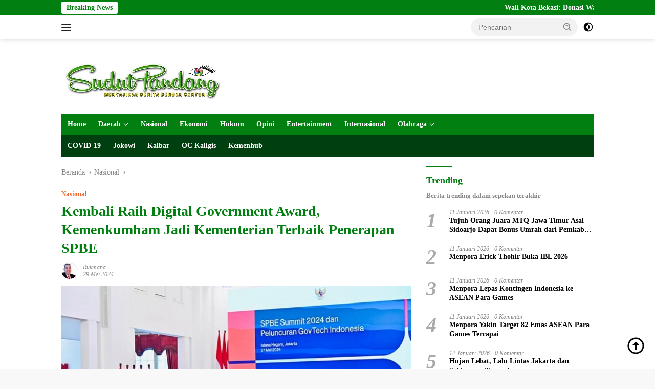

--- FILE ---
content_type: text/html; charset=UTF-8
request_url: https://sudutpandang.id/kembali-raih-digital-government-award-kemenkumham-jadi-kementerian-terbaik-penerapan-spbe/
body_size: 37372
content:
<!doctype html><html lang="id" itemscope itemtype="https://schema.org/BlogPosting"><head><script data-no-optimize="1">var litespeed_docref=sessionStorage.getItem("litespeed_docref");litespeed_docref&&(Object.defineProperty(document,"referrer",{get:function(){return litespeed_docref}}),sessionStorage.removeItem("litespeed_docref"));</script> <meta charset="UTF-8"><meta name="viewport" content="width=device-width, initial-scale=1"><meta name="google-adsense-account" content="ca-pub-2287521040070355"><link rel="profile" href="https://gmpg.org/xfn/11"><meta name='robots' content='index, follow, max-image-preview:large, max-snippet:-1, max-video-preview:-1' /><title>Kembali Raih Digital Government Award, Kemenkumham Jadi Kementerian Terbaik Penerapan SPBE</title><meta name="description" content="Kemenkumham kembali meraih penghargaan Digital Government Award SPBE Summit Tahun 2024. Terbaik penerapan SPBE kategori kementerian." /><link rel="canonical" href="https://sudutpandang.id/kembali-raih-digital-government-award-kemenkumham-jadi-kementerian-terbaik-penerapan-spbe/" /><meta property="og:locale" content="id_ID" /><meta property="og:type" content="article" /><meta property="og:title" content="Kembali Raih Digital Government Award, Kemenkumham Jadi Kementerian Terbaik Penerapan SPBE" /><meta property="og:description" content="JAKARTA, SUDUTPANDANG.ID - Kemenkumham kembali meraih penghargaan Digital Government Award Sistem Pemerintahan Berbasis Elektronik (SPBE) Summit tahun" /><meta property="og:url" content="https://sudutpandang.id/kembali-raih-digital-government-award-kemenkumham-jadi-kementerian-terbaik-penerapan-spbe/" /><meta property="og:site_name" content="Sudutpandangid" /><meta property="article:publisher" content="https://www.facebook.com/beritasudutpandang" /><meta property="article:published_time" content="2024-05-29T05:36:19+00:00" /><meta property="article:modified_time" content="2024-05-29T05:37:17+00:00" /><meta property="og:image" content="https://sudutpandang.id/wp-content/uploads/2024/05/Kemenkumham-Jadi-Kementerian-Terbaik-Penerapan-SPBE-Sudutpandang.id_.jpg" /><meta property="og:image:width" content="600" /><meta property="og:image:height" content="381" /><meta property="og:image:type" content="image/jpeg" /><meta name="author" content="rukmana" /><meta name="twitter:card" content="summary_large_image" /><meta name="twitter:creator" content="@suduttpandang" /><meta name="twitter:site" content="@suduttpandang" /><meta name="twitter:label1" content="Ditulis oleh" /><meta name="twitter:data1" content="rukmana" /><meta name="twitter:label2" content="Estimasi waktu membaca" /><meta name="twitter:data2" content="2 menit" /> <script type="application/ld+json" class="yoast-schema-graph">{"@context":"https://schema.org","@graph":[{"@type":"NewsArticle","@id":"https://sudutpandang.id/kembali-raih-digital-government-award-kemenkumham-jadi-kementerian-terbaik-penerapan-spbe/#article","isPartOf":{"@id":"https://sudutpandang.id/kembali-raih-digital-government-award-kemenkumham-jadi-kementerian-terbaik-penerapan-spbe/"},"author":{"name":"rukmana","@id":"https://sudutpandang.id/#/schema/person/af78b887ae49499802fc093849c5e32d"},"headline":"Kembali Raih Digital Government Award, Kemenkumham Jadi Kementerian Terbaik Penerapan SPBE","datePublished":"2024-05-29T05:36:19+00:00","dateModified":"2024-05-29T05:37:17+00:00","mainEntityOfPage":{"@id":"https://sudutpandang.id/kembali-raih-digital-government-award-kemenkumham-jadi-kementerian-terbaik-penerapan-spbe/"},"wordCount":404,"publisher":{"@id":"https://sudutpandang.id/#organization"},"image":{"@id":"https://sudutpandang.id/kembali-raih-digital-government-award-kemenkumham-jadi-kementerian-terbaik-penerapan-spbe/#primaryimage"},"thumbnailUrl":"https://sudutpandang.id/wp-content/uploads/2024/05/Kemenkumham-Jadi-Kementerian-Terbaik-Penerapan-SPBE-Sudutpandang.id_.jpg","keywords":["Digital Government Award","Kemenkumham","Kementerian Terbaik","Penghargaan","SPBE"],"articleSection":["Nasional"],"inLanguage":"id","copyrightYear":"2024","copyrightHolder":{"@id":"https://sudutpandang.id/#organization"}},{"@type":"WebPage","@id":"https://sudutpandang.id/kembali-raih-digital-government-award-kemenkumham-jadi-kementerian-terbaik-penerapan-spbe/","url":"https://sudutpandang.id/kembali-raih-digital-government-award-kemenkumham-jadi-kementerian-terbaik-penerapan-spbe/","name":"Kembali Raih Digital Government Award, Kemenkumham Jadi Kementerian Terbaik Penerapan SPBE","isPartOf":{"@id":"https://sudutpandang.id/#website"},"primaryImageOfPage":{"@id":"https://sudutpandang.id/kembali-raih-digital-government-award-kemenkumham-jadi-kementerian-terbaik-penerapan-spbe/#primaryimage"},"image":{"@id":"https://sudutpandang.id/kembali-raih-digital-government-award-kemenkumham-jadi-kementerian-terbaik-penerapan-spbe/#primaryimage"},"thumbnailUrl":"https://sudutpandang.id/wp-content/uploads/2024/05/Kemenkumham-Jadi-Kementerian-Terbaik-Penerapan-SPBE-Sudutpandang.id_.jpg","datePublished":"2024-05-29T05:36:19+00:00","dateModified":"2024-05-29T05:37:17+00:00","description":"Kemenkumham kembali meraih penghargaan Digital Government Award SPBE Summit Tahun 2024. Terbaik penerapan SPBE kategori kementerian.","breadcrumb":{"@id":"https://sudutpandang.id/kembali-raih-digital-government-award-kemenkumham-jadi-kementerian-terbaik-penerapan-spbe/#breadcrumb"},"inLanguage":"id","potentialAction":[{"@type":"ReadAction","target":["https://sudutpandang.id/kembali-raih-digital-government-award-kemenkumham-jadi-kementerian-terbaik-penerapan-spbe/"]}]},{"@type":"ImageObject","inLanguage":"id","@id":"https://sudutpandang.id/kembali-raih-digital-government-award-kemenkumham-jadi-kementerian-terbaik-penerapan-spbe/#primaryimage","url":"https://sudutpandang.id/wp-content/uploads/2024/05/Kemenkumham-Jadi-Kementerian-Terbaik-Penerapan-SPBE-Sudutpandang.id_.jpg","contentUrl":"https://sudutpandang.id/wp-content/uploads/2024/05/Kemenkumham-Jadi-Kementerian-Terbaik-Penerapan-SPBE-Sudutpandang.id_.jpg","width":600,"height":381,"caption":"Presiden Jokowi saat pengumuman penghargaan SPBE Summit 2024 di Istana Negara, pada Senin (27/5/2024). Foto:Kemenkumham"},{"@type":"BreadcrumbList","@id":"https://sudutpandang.id/kembali-raih-digital-government-award-kemenkumham-jadi-kementerian-terbaik-penerapan-spbe/#breadcrumb","itemListElement":[{"@type":"ListItem","position":1,"name":"Home","item":"https://sudutpandang.id/"},{"@type":"ListItem","position":2,"name":"Kembali Raih Digital Government Award, Kemenkumham Jadi Kementerian Terbaik Penerapan SPBE"}]},{"@type":"WebSite","@id":"https://sudutpandang.id/#website","url":"https://sudutpandang.id/","name":"sudutpandang.id","description":"Berita Terkini dan Terpercaya Hari Ini","publisher":{"@id":"https://sudutpandang.id/#organization"},"alternateName":"majalah-sudutpandang.com","potentialAction":[{"@type":"SearchAction","target":{"@type":"EntryPoint","urlTemplate":"https://sudutpandang.id/?s={search_term_string}"},"query-input":{"@type":"PropertyValueSpecification","valueRequired":true,"valueName":"search_term_string"}}],"inLanguage":"id"},{"@type":"Organization","@id":"https://sudutpandang.id/#organization","name":"PT. Majalah Sudut Pandang","url":"https://sudutpandang.id/","logo":{"@type":"ImageObject","inLanguage":"id","@id":"https://sudutpandang.id/#/schema/logo/image/","url":"https://sudutpandang.id/wp-content/uploads/2020/01/cropped-Logo-SP.png","contentUrl":"https://sudutpandang.id/wp-content/uploads/2020/01/cropped-Logo-SP.png","width":330,"height":86,"caption":"PT. Majalah Sudut Pandang"},"image":{"@id":"https://sudutpandang.id/#/schema/logo/image/"},"sameAs":["https://www.facebook.com/beritasudutpandang","https://x.com/suduttpandang","https://instagram.com/sudutpandangid.official","https://www.tiktok.com/@sudutpandangid.official"]},{"@type":"Person","@id":"https://sudutpandang.id/#/schema/person/af78b887ae49499802fc093849c5e32d","name":"rukmana","image":{"@type":"ImageObject","inLanguage":"id","@id":"https://sudutpandang.id/#/schema/person/image/","url":"https://sudutpandang.id/wp-content/uploads/2025/11/cropped-Rukmana-Bulat-96x96.jpg","contentUrl":"https://sudutpandang.id/wp-content/uploads/2025/11/cropped-Rukmana-Bulat-96x96.jpg","caption":"rukmana"},"url":"https://sudutpandang.id/author/rukmana/"}]}</script> <link rel='dns-prefetch' href='//cdn.reactandshare.com' /><link rel='dns-prefetch' href='//fonts.googleapis.com' /><link rel="alternate" type="application/rss+xml" title="Sudutpandangid &raquo; Feed" href="https://sudutpandang.id/feed/" /><link rel="alternate" type="application/rss+xml" title="Sudutpandangid &raquo; Umpan Komentar" href="https://sudutpandang.id/comments/feed/" /><link rel="alternate" type="application/rss+xml" title="Sudutpandangid &raquo; Kembali Raih Digital Government Award, Kemenkumham Jadi Kementerian Terbaik Penerapan SPBE Umpan Komentar" href="https://sudutpandang.id/kembali-raih-digital-government-award-kemenkumham-jadi-kementerian-terbaik-penerapan-spbe/feed/" /><link rel="alternate" title="oEmbed (JSON)" type="application/json+oembed" href="https://sudutpandang.id/wp-json/oembed/1.0/embed?url=https%3A%2F%2Fsudutpandang.id%2Fkembali-raih-digital-government-award-kemenkumham-jadi-kementerian-terbaik-penerapan-spbe%2F" /><link rel="alternate" title="oEmbed (XML)" type="text/xml+oembed" href="https://sudutpandang.id/wp-json/oembed/1.0/embed?url=https%3A%2F%2Fsudutpandang.id%2Fkembali-raih-digital-government-award-kemenkumham-jadi-kementerian-terbaik-penerapan-spbe%2F&#038;format=xml" /><style id='wp-img-auto-sizes-contain-inline-css'>img:is([sizes=auto i],[sizes^="auto," i]){contain-intrinsic-size:3000px 1500px}
/*# sourceURL=wp-img-auto-sizes-contain-inline-css */</style><style id="litespeed-ccss">body{--font-reguler:400;--font-bold:600;--background-color:#f8f8f8;--scheme-color:#d32f2f;--secondscheme-color:#43a047;--bigheadline-color:#f1c40f;--main-color:#000;--link-color-body:#000;--hoverlink-color-body:#d32f2f;--border-color:#ddd;--header-bgcolor:#fff;--topnav-color:#222;--mainmenu-bgcolor:#d32f2f;--mainmenu-color:#fff;--mainmenu-hovercolor:#f1c40f;--secondmenu-bgcolor:#e53935;--secondmenu-color:#000;--secondmenu-hovercolor:#d32f2f;--content-bgcolor:#fff;--content-greycolor:#888;--button-bgcolor:#43a047;--button-color:#fff;--footer-bgcolor:#f0f0f0;--footer-color:#888;--footer-linkcolor:#888;--footer-hover-linkcolor:#888;--greybody-bgcolor:#efefef;--rgbacolor:var(--rgbacolor,rgba(0,0,0,.05));--btn-prev:url("data:image/svg+xml,%3Csvg%20xmlns%3D%22http%3A%2F%2Fwww.w3.org%2F2000%2Fsvg%22%20xmlns%3Axlink%3D%22http%3A%2F%2Fwww.w3.org%2F1999%2Fxlink%22%20width%3D%221em%22%20height%3D%221em%22%20preserveAspectRatio%3D%22xMidYMid%20meet%22%20viewBox%3D%220%200%2024%2024%22%3E%3Cg%20fill%3D%22none%22%20stroke%3D%22%23111%22%20stroke-width%3D%222%22%20stroke-linecap%3D%22round%22%20stroke-linejoin%3D%22round%22%3E%3Cpath%20d%3D%22M19%2012H5%22%2F%3E%3Cpath%20d%3D%22M12%2019l-7-7l7-7%22%2F%3E%3C%2Fg%3E%3C%2Fsvg%3E");--btn-next:url("data:image/svg+xml,%3Csvg%20xmlns%3D%22http%3A%2F%2Fwww.w3.org%2F2000%2Fsvg%22%20xmlns%3Axlink%3D%22http%3A%2F%2Fwww.w3.org%2F1999%2Fxlink%22%20width%3D%221em%22%20height%3D%221em%22%20preserveAspectRatio%3D%22xMidYMid%20meet%22%20viewBox%3D%220%200%2024%2024%22%3E%3Cg%20fill%3D%22none%22%20stroke%3D%22%23111%22%20stroke-width%3D%222%22%20stroke-linecap%3D%22round%22%20stroke-linejoin%3D%22round%22%3E%3Cpath%20d%3D%22M5%2012h14%22%2F%3E%3Cpath%20d%3D%22M12%205l7%207l-7%207%22%2F%3E%3C%2Fg%3E%3C%2Fsvg%3E")}html{line-height:1.15}body{margin:0}main{display:block}h1{font-size:2em;margin:.67em 0}a{background-color:transparent}strong{font-weight:var(--font-bold,700)}img{border-style:none}button,input{font-family:inherit;font-size:100%;line-height:1.15;margin:0}button,input{overflow:visible}button{text-transform:none}[type=submit],button{-webkit-appearance:button;appearance:button}[type=submit]::-moz-focus-inner,button::-moz-focus-inner{border-style:none;padding:0}[type=submit]:-moz-focusring,button:-moz-focusring{outline:1px dotted ButtonText}::-webkit-file-upload-button{-webkit-appearance:button;font:inherit}.gmr-sidemenu{display:none!important}*,*:before,*:after{box-sizing:border-box}html{box-sizing:border-box}body,button,input{word-wrap:break-word;text-rendering:optimizeLegibility;-webkit-font-smoothing:antialiased;font-family:sans-serif;line-height:1.6;font-size:14px}h1,h3{clear:both;margin-top:0;margin-bottom:10px;line-height:1.3;hyphens:auto}h1{font-size:24px}h3{font-size:20px}ins{text-decoration:underline}svg{display:inline-block;height:auto;max-width:100%}body{background-color:var(--background-color,#f8f8f8);color:var(--main-color,#000);font-weight:var(--font-reguler,400)}ul{margin:0 0 1.5em}ul{list-style:disc}li>ul{margin-bottom:0;margin-left:0}img{vertical-align:middle;height:auto;max-width:100%}figure{margin:1em 0}a{text-decoration:none;color:var(--link-color-body,#000)}button{border:none!important;border-radius:3px;padding:8px 15px;font-size:14px;background-color:var(--button-bgcolor,#43a047);color:var(--button-color,#fff);overflow:visible;position:relative;outline:none;left:auto;display:inline-block}input[type=text]{outline:none;font-size:14px;color:var(--content-greycolor,#888);background-color:var(--content-bgcolor,#fff);border:1px solid var(--border-color,#ccc);border-radius:3px;padding:7px 15px}.img-cicle{border-radius:50%}.text-center{text-align:center}.list-table{width:100%;display:table;position:relative}.table-row{display:table-row}.table-cell{display:table-cell;vertical-align:middle;height:100%}.list-flex{display:flex;align-items:center}.row-flex{display:inline-flex}.table-row{display:table-row}.table-cell{display:table-cell;vertical-align:middle;height:100%}.clearfix:before,.clearfix:after,.container:before,.container:after,.row:before,.row:after{content:" ";display:table}.clearfix:after,.container:after,.row:after{clear:both}.pull-left{float:left!important}.site-branding{justify-content:space-between;display:flex;align-items:center;flex-wrap:wrap}@media (max-width:1200px){.gmr-logo{max-width:170px}}@media (max-width:992px){.gmr-logo{width:100%;margin-top:20px;text-align:center}}.gmr-topnavwrap{width:100%;background-color:var(--header-bgcolor,#fff);box-shadow:0 0 10px 0 rgba(0,0,0,.2);z-index:9999;position:sticky;right:0;left:0;top:0;margin:0 auto}.gmr-topnavwrap .row-flex.gmr-navright{margin-left:auto;max-width:250px}.gmr-topnavwrap .row-flex #gmr-responsive-menu,.gmr-topnavwrap .row-flex .gmr-searchform{height:34px;margin:6px 0;position:relative;color:var(--topnav-color,#222)}.gmr-topnavwrap .row-flex .gmr-searchform{max-width:330px;display:block}.gmr-topnavwrap .row-flex .gmr-searchform input{outline:none;text-align:left;width:100%;background:0 0;margin:0;height:34px;background-color:var(--rgbacolor,rgba(0,0,0,.05));border:none!important;padding:7px 40px 7px 15px;-webkit-box-sizing:border-box;-moz-box-sizing:border-box;box-sizing:border-box;border-radius:20px}.gmr-topnavwrap .row-flex .gmr-searchform button{position:absolute;right:0;top:0;border:none;outline:none;background-color:transparent;padding:5px 10px;border-radius:15px;color:var(--content-greycolor,#888)}.gmr-topnavwrap .row-flex .gmr-searchform button svg{width:20px;height:20px;line-height:20px;vertical-align:-.4em;padding:0}.topnav-button{padding:5px 12px;display:inline-flex;margin:6px 0 6px 10px;text-decoration:none;font-size:13px;line-height:1.7;text-align:center;-webkit-box-sizing:content-box;-moz-box-sizing:content-box;box-sizing:content-box;background-color:var(--rgbacolor,rgba(0,0,0,.05));border-radius:5px}#search-menu-button,.topnav-button.darkmode-button{padding:5px 0;margin:6px 0 6px 10px;background-color:transparent!important}#search-menu-button svg,.darkmode-button svg{height:23px;width:23px;line-height:13px;vertical-align:-.525em;padding:0}.gmr-search-btn{display:none}@media (max-width:992px){.gmr-search-btn{display:inline-block;position:relative}}.gmr-search-btn .search-dropdown{display:none;position:absolute;top:auto;right:0;max-width:300px;width:220px;background-color:var(--content-bgcolor,#fff);padding:5px 10px;border-radius:3px;box-shadow:0 0 32px rgba(0,0,0,.2)}.container{margin-right:auto;margin-left:auto;padding-left:15px;padding-right:15px}@media (min-width:768px){.container{max-width:728px}}@media (min-width:992px){.container{max-width:952px}}@media (min-width:1200px){.container{max-width:1070px}}.row{margin-left:-15px;margin-right:-15px;display:flex;flex-wrap:wrap;align-items:flex-start}.col-md-4,.col-md-8{position:relative;min-height:1px;padding-left:15px;padding-right:15px;width:100%}@media (min-width:992px){.col-md-8{flex:0 0 auto;width:66.66666667%}.col-md-4{flex:0 0 auto;width:33.33333333%}}@media (min-width:1200px){.col-md-8{flex:0 0 auto;width:66.66666667%}.col-md-4{flex:0 0 auto;width:33.33333333%}}.site{margin:0 auto 0;background-color:var(--content-bgcolor,#fff)}.page-header{margin-bottom:20px}h3.widget-title{position:relative;font-size:18px;color:var(--scheme-color,#d32f2f);padding-top:15px}h3.widget-title:before{content:"";border-top:2px solid var(--scheme-color,#f44336);width:50px;position:absolute;display:block;top:-2px}h1.entry-title{font-size:28px;color:var(--scheme-color,#d32f2f)}@media (max-width:992px){h1.entry-title{font-size:24px}}.widget-subtitle{color:var(--content-greycolor,#888);font-size:13px;line-height:1.3}.site-header{padding:20px 0 20px}@media (max-width:992px){.site-header{padding:0}}.close-topnavmenu-wrap{display:none!important}.breadcrumbs{font-size:14px;color:var(--content-greycolor,#888)}.breadcrumbs a{color:var(--content-greycolor,#888)}.breadcrumbs .separator{display:inline-block;position:relative;margin-left:3px;margin-right:3px;margin-top:-2px;top:auto;bottom:auto;vertical-align:middle;content:" ";border-bottom:1px solid var(--content-greycolor,#888);border-right:1px solid var(--content-greycolor,#888);-webkit-transform:rotate(45deg);-ms-transform:rotate(-45deg);transform:rotate(-45deg);height:4px;width:4px}.breadcrumbs .last-cl{display:none!important}.gmr-mainmenu{margin:0;padding:0;display:block;z-index:99;background-color:var(--secondmenu-bgcolor,#e53935)}#primary-menu{background-color:var(--mainmenu-bgcolor,#d32f2f)}.gmr-mainmenu-wrap{position:relative}.gmr-mainmenu ul{list-style:none}.gmr-mainmenu ul,.gmr-mainmenu ul .sub-menu{margin:0 auto;padding:0;z-index:999}.gmr-mainmenu ul>li{display:inline-block;position:relative}.gmr-mainmenu ul .sub-menu li{display:block;position:relative;margin-right:0}.gmr-mainmenu ul>li>a{position:relative;display:block;padding:12px;font-size:14px;line-height:1.3;text-decoration:none!important;color:var(--mainmenu-color,#fff)}.gmr-mainmenu ul#secondary-menu>li>a{color:var(--secondmenu-color,#000)}.gmr-mainmenu ul>li.menu-item-has-children>a:after{display:inline-block;position:relative;margin-left:6px;margin-right:3px;margin-top:-3px;top:auto;bottom:auto;vertical-align:middle;content:" ";border-bottom:1px solid var(--mainmenu-color,#fff);border-right:1px solid var(--mainmenu-color,#fff);-webkit-transform-origin:66% 66%;-ms-transform-origin:66% 66%;transform-origin:66% 66%;-webkit-transform:rotate(45deg);-ms-transform:rotate(45deg);transform:rotate(45deg);height:6px;width:6px}.gmr-mainmenu ul .sub-menu{left:0;padding:0;position:absolute;top:120%;width:220px;z-index:999;opacity:0;display:none;background-color:var(--mainmenu-bgcolor,#d32f2f)}.gmr-mainmenu ul .sub-menu a{display:block;width:100%;line-height:15px;font-size:13px;letter-spacing:0;padding:10px 12px!important;text-align:left;color:var(--mainmenu-color,#fff);text-transform:none!important}.gmr-mainmenu ul .sub-menu li{float:none}#gmr-responsive-menu{height:34px;display:inline-flex;flex-wrap:nowrap;align-items:center;max-width:100px}#gmr-responsive-menu div.ktz-i-wrap{width:27px;height:27px;display:block;position:relative;border-radius:50%}#gmr-responsive-menu span.ktz-i{display:block;position:absolute;height:2px;left:0;background:var(--topnav-color,#222);border-radius:9px;opacity:1;-webkit-transform:rotate(0deg);-moz-transform:rotate(0deg);-o-transform:rotate(0deg);transform:rotate(0deg);width:19px}#gmr-responsive-menu span:nth-child(1){top:6px}#gmr-responsive-menu span:nth-child(2){top:12px}#gmr-responsive-menu span:nth-child(3){top:18px}.gmr-logo-mobile{display:none}.gmr-logo-mobile img{max-height:34px;width:auto;display:inline-block;max-width:200px;margin-left:5px}.gmr-table-search{margin-left:10px}@media (max-width:992px){#gmr-responsive-menu{max-width:36px}.gmr-logo-mobile{display:inline-flex;flex-wrap:nowrap;align-items:center;vertical-align:top;height:34px;margin:6px 0 6px 5px}.gmr-logo,.gmr-table-search,.gmr-mainmenu{display:none}}.gmr-content{position:relative;padding-top:20px;padding-bottom:20px}article{position:relative;display:block;width:100%}.post-thumbnail{position:relative}.post{word-wrap:break-word}.site-main,article.post{margin-bottom:30px}.entry-header-single{margin-top:20px}.content-single .post-thumbnail{text-align:center}.content-single .post-thumbnail img{width:100%}.updated:not(.published){display:none}.meta-content{font-size:12px;line-height:14px;color:var(--content-greycolor,#888);text-transform:capitalize;font-style:italic}.meta-content a{color:var(--content-greycolor,#888)}.gmr-meta-topic{margin-bottom:5px;display:-webkit-box;-webkit-line-clamp:1;-webkit-box-orient:vertical;overflow:hidden;text-overflow:ellipsis}.gmr-meta-topic a{color:var(--secondscheme-color,#43a047)}.screen-reader-text{border:0;clip:rect(1px,1px,1px,1px);clip-path:inset(50%);height:1px;margin:-1px;overflow:hidden;padding:0;position:absolute!important;width:1px;word-wrap:normal!important}.widget{margin:0 0 30px;position:relative}.widget ul{margin-top:-5px;margin-bottom:-5px;padding-left:0;list-style:none}.widget li{padding:3px 0}.cat-links-content{border-radius:15px;display:inline-block;font-size:13px}.rp-number{display:inline-block;color:#aaa;font-size:40px;line-height:40px;padding:3px 10px 3px 0;font-style:italic}.count-text{margin-left:10px}.recent-title{font-size:14px;display:inline-block;margin-bottom:5px;line-height:1.3;display:-webkit-box;-webkit-line-clamp:2;-webkit-box-orient:vertical;overflow:hidden;text-overflow:ellipsis}.recent-content.numberstyle{margin-left:45px}.wpberita-list-widget li{margin-bottom:10px}.gmr-gravatar-metasingle{width:42px}.gmr-ontop{position:fixed;bottom:10px;right:20px;font-size:35px;z-index:9999}.gmr-ontop path{fill:var(--link-color-body,#000)}.gmr-verytopbanner{padding-bottom:20px}@media (min-width:992px){.pos-sticky{position:sticky;position:-webkit-sticky;top:46px}}.gmr-topnotification{padding-top:3px;padding-bottom:3px;width:100%;color:#fff;line-height:18px;font-size:14px;font-weight:700;background-color:var(--scheme-color,#d32f2f);overflow:hidden}.text-marquee{background-color:#fff;z-index:1;padding:3px 10px;border-radius:3px;color:var(--scheme-color,#d32f2f);white-space:nowrap}.gmr-topnotification a{color:#fff!important}.gmr-topnotification a.gmr-recent-marquee{margin-right:60px;display:inline-block}.wrap-marquee{max-width:100%;overflow:hidden;white-space:nowrap}.gmr-topnotification div.marquee{padding:3px 10px;padding-left:100%;animation:marquee 35s linear infinite;-moz-animation:marquee 35s linear infinite;-webkit-animation:marquee 35s linear infinite}@keyframes marquee{0%{transform:translate(0,0)}100%{transform:translate(-100%,0)}}h1,h3,.gmr-mainmenu ul>li>a,.heading-text{font-family:Quicksand}h1,h3,.gmr-mainmenu ul>li>a,.heading-text{font-weight:600}h1 strong{font-weight:700}body{font-family:Open Sans;--font-reguler:400;--font-bold:600;--background-color:#f8f8f8;--main-color:#000;--link-color-body:#000;--hoverlink-color-body:#017f10;--border-color:#ccc;--button-color:#fff;--header-bgcolor:#fff;--topnav-color:#222;--bigheadline-color:#f1c40f;--mainmenu-color:#fff;--mainmenu-hovercolor:#f1c40f;--secondmenu-bgcolor:#003f0f;--secondmenu-color:#fff;--secondmenu-hovercolor:#79cc3f;--content-bgcolor:#fff;--content-greycolor:#888;--greybody-bgcolor:#efefef;--footer-bgcolor:#f0f0f0;--footer-color:#666;--footer-linkcolor:#666;--footer-hover-linkcolor:#666}body{--scheme-color:#017f10;--secondscheme-color:#ef672f;--mainmenu-bgcolor:#017f10}</style><link rel="preload" data-asynced="1" data-optimized="2" as="style" onload="this.onload=null;this.rel='stylesheet'" href="https://sudutpandang.id/wp-content/litespeed/css/4ccf0d19635bee7e02ba65ffcc92a66a.css?ver=617f8" /><script data-optimized="1" type="litespeed/javascript" data-src="https://sudutpandang.id/wp-content/plugins/litespeed-cache/assets/js/css_async.min.js"></script> <style id='wpberita-style-inline-css'>h1,h2,h3,h4,h5,h6,.sidr-class-site-title,.site-title,.gmr-mainmenu ul > li > a,.sidr ul li a,.heading-text,.gmr-mobilemenu ul li a,#navigationamp ul li a{font-family:Quicksand;}h1,h2,h3,h4,h5,h6,.sidr-class-site-title,.site-title,.gmr-mainmenu ul > li > a,.sidr ul li a,.heading-text,.gmr-mobilemenu ul li a,#navigationamp ul li a,.related-text-onlytitle{font-weight:600;}h1 strong,h2 strong,h3 strong,h4 strong,h5 strong,h6 strong{font-weight:700;}body{font-family:Open Sans;--font-reguler:400;--font-bold:600;--background-color:#f8f8f8;--main-color:#000000;--link-color-body:#000000;--hoverlink-color-body:#017f10;--border-color:#cccccc;--button-color:#ffffff;--header-bgcolor:#ffffff;--topnav-color:#222222;--bigheadline-color:#f1c40f;--mainmenu-color:#ffffff;--mainmenu-hovercolor:#f1c40f;--secondmenu-bgcolor:#003f0f;--secondmenu-color:#ffffff;--secondmenu-hovercolor:#79cc3f;--content-bgcolor:#ffffff;--content-greycolor:#888888;--greybody-bgcolor:#efefef;--footer-bgcolor:#f0f0f0;--footer-color:#666666;--footer-linkcolor:#666666;--footer-hover-linkcolor:#666666;}.entry-content-single{font-size:16px;}body,body.dark-theme{--scheme-color:#017f10;--secondscheme-color:#ef672f;--mainmenu-bgcolor:#017f10;}/* Generate Using Cache */
/*# sourceURL=wpberita-style-inline-css */</style> <script type="litespeed/javascript" data-src="https://sudutpandang.id/wp-includes/js/jquery/jquery.min.js" id="jquery-core-js"></script> <script id="rns-new-script-js-before" type="litespeed/javascript">jQuery(document).ready(function(){window.rnsData={apiKey:'9gy6bkpopmu7n8xu',multiple:!0};initRns()})</script> <script type="litespeed/javascript" data-src="https://cdn.reactandshare.com/plugin/rns.js" id="rns-new-script-js"></script> <link rel="image_src" href="https://sudutpandang.id/wp-content/uploads/2024/05/Kemenkumham-Jadi-Kementerian-Terbaik-Penerapan-SPBE-Sudutpandang.id_.jpg"><meta name="msapplication-TileImage" content="https://sudutpandang.id/wp-content/uploads/2024/05/Kemenkumham-Jadi-Kementerian-Terbaik-Penerapan-SPBE-Sudutpandang.id_.jpg"><meta property="og:image" content="https://sudutpandang.id/wp-content/uploads/2024/05/Kemenkumham-Jadi-Kementerian-Terbaik-Penerapan-SPBE-Sudutpandang.id_.jpg"><meta property="og:image:secure_url" content="https://sudutpandang.id/wp-content/uploads/2024/05/Kemenkumham-Jadi-Kementerian-Terbaik-Penerapan-SPBE-Sudutpandang.id_.jpg"><meta property="og:image:width" content="600"><meta property="og:image:height" content="381"><meta property="og:image:alt" content="Kembali Raih Digital Government Award, Kemenkumham Jadi Kementerian Terbaik Penerapan SPBE"><meta property="og:image:type" content="image/jpeg"><meta property="og:description" content="JAKARTA, SUDUTPANDANG.ID - Kemenkumham kembali meraih penghargaan Digital Government Award Sistem Pemerintahan Berbasis Elektronik (SPBE) Summit tahun 2024. Kemenkumhm pun menjadi yang terbaik dalam penerapan SPBE untuk kategori kementerian. Dalam keterangan pers tertulis yang diterima di Jakarta, Rabu (29/5/2024), penghargaan diterima Kemenkumham atas penerapan SPBE di Kemenkumham selama tahun 2023. Penghargaan tersebut diumumkan pada kegiatan..."><meta property="og:type" content="article"><meta property="og:locale" content="id"><meta property="og:site_name" content="Sudutpandangid"><meta property="og:title" content="Kembali Raih Digital Government Award, Kemenkumham Jadi Kementerian Terbaik Penerapan SPBE"><meta property="og:url" content="https://sudutpandang.id/kembali-raih-digital-government-award-kemenkumham-jadi-kementerian-terbaik-penerapan-spbe/"><meta property="og:updated_time" content="2024-05-29T12:37:17+07:00"><meta property="article:tag" content="Digital Government Award"><meta property="article:tag" content="Kemenkumham"><meta property="article:tag" content="Kementerian Terbaik"><meta property="article:tag" content="Penghargaan"><meta property="article:tag" content="SPBE"><meta property="article:published_time" content="2024-05-29T05:36:19+00:00"><meta property="article:modified_time" content="2024-05-29T05:37:17+00:00"><meta property="article:section" content="Nasional"><meta property="article:author:username" content="rukmana"><meta property="twitter:partner" content="ogwp"><meta property="twitter:card" content="summary_large_image"><meta property="twitter:image" content="https://sudutpandang.id/wp-content/uploads/2024/05/Kemenkumham-Jadi-Kementerian-Terbaik-Penerapan-SPBE-Sudutpandang.id_.jpg"><meta property="twitter:image:alt" content="Kembali Raih Digital Government Award, Kemenkumham Jadi Kementerian Terbaik Penerapan SPBE"><meta property="twitter:title" content="Kembali Raih Digital Government Award, Kemenkumham Jadi Kementerian Terbaik Penerapan SPBE"><meta property="twitter:description" content="JAKARTA, SUDUTPANDANG.ID - Kemenkumham kembali meraih penghargaan Digital Government Award Sistem Pemerintahan Berbasis Elektronik (SPBE) Summit tahun 2024. Kemenkumhm pun menjadi yang terbaik..."><meta property="twitter:url" content="https://sudutpandang.id/kembali-raih-digital-government-award-kemenkumham-jadi-kementerian-terbaik-penerapan-spbe/"><meta property="twitter:label1" content="Reading time"><meta property="twitter:data1" content="2 minutes"><meta itemprop="image" content="https://sudutpandang.id/wp-content/uploads/2024/05/Kemenkumham-Jadi-Kementerian-Terbaik-Penerapan-SPBE-Sudutpandang.id_.jpg"><meta itemprop="name" content="Kembali Raih Digital Government Award, Kemenkumham Jadi Kementerian Terbaik Penerapan SPBE"><meta itemprop="description" content="JAKARTA, SUDUTPANDANG.ID - Kemenkumham kembali meraih penghargaan Digital Government Award Sistem Pemerintahan Berbasis Elektronik (SPBE) Summit tahun 2024. Kemenkumhm pun menjadi yang terbaik dalam penerapan SPBE untuk kategori kementerian. Dalam keterangan pers tertulis yang diterima di Jakarta, Rabu (29/5/2024), penghargaan diterima Kemenkumham atas penerapan SPBE di Kemenkumham selama tahun 2023. Penghargaan tersebut diumumkan pada kegiatan..."><meta itemprop="datePublished" content="2024-05-29"><meta itemprop="dateModified" content="2024-05-29T05:37:17+00:00"><meta property="profile:username" content="rukmana"><link rel="https://api.w.org/" href="https://sudutpandang.id/wp-json/" /><link rel="alternate" title="JSON" type="application/json" href="https://sudutpandang.id/wp-json/wp/v2/posts/134858" /><link rel="EditURI" type="application/rsd+xml" title="RSD" href="https://sudutpandang.id/xmlrpc.php?rsd" /><meta name="generator" content="WordPress 6.9" /><link rel='shortlink' href='https://sudutpandang.id/?p=134858' /> <script type="litespeed/javascript" data-src="https://www.googletagmanager.com/gtag/js?id=G-F2NF557TJ4"></script> <script type="litespeed/javascript">window.dataLayer=window.dataLayer||[];function gtag(){dataLayer.push(arguments)}
gtag('js',new Date());gtag('config','G-F2NF557TJ4')</script> <script type="litespeed/javascript" data-src="https://pagead2.googlesyndication.com/pagead/js/adsbygoogle.js?client=ca-pub-3183443968147359"
     crossorigin="anonymous"></script> <meta name="google-adsense-account" content="ca-pub-3183443968147359"><meta name="google-adsense-account" content="ca-pub-7277251151798508"><meta name="google-adsense-account" content="ca-pub-8279038940741368"><meta name="google-adsense-account" content="ca-pub-6483235867121961"><link rel="pingback" href="https://sudutpandang.id/xmlrpc.php"><meta name="onesignal" content="wordpress-plugin"/> <script type="litespeed/javascript">window.OneSignalDeferred=window.OneSignalDeferred||[];OneSignalDeferred.push(function(OneSignal){var oneSignal_options={};window._oneSignalInitOptions=oneSignal_options;oneSignal_options.serviceWorkerParam={scope:'/'};oneSignal_options.serviceWorkerPath='OneSignalSDKWorker.js.php';OneSignal.Notifications.setDefaultUrl("https://sudutpandang.id");oneSignal_options.wordpress=!0;oneSignal_options.appId='b77fe301-9b51-4643-ab66-320235247af2';oneSignal_options.allowLocalhostAsSecureOrigin=!0;oneSignal_options.welcomeNotification={};oneSignal_options.welcomeNotification.title="Sudutpandang.id";oneSignal_options.welcomeNotification.message="Terimakasih Telah mengikuti Kami";oneSignal_options.welcomeNotification.url="https://sudutpandang.id/";oneSignal_options.path="https://sudutpandang.id/wp-content/plugins/onesignal-free-web-push-notifications/sdk_files/";oneSignal_options.safari_web_id="Sudutpandang";oneSignal_options.promptOptions={};oneSignal_options.promptOptions.actionMessage="Dapatkan Berita Terbaru dari Kami";oneSignal_options.promptOptions.exampleNotificationTitleDesktop="Dapatkan Berita Terbaru dari Kami";oneSignal_options.promptOptions.exampleNotificationMessageDesktop="Dapatkan Berita Terbaru dari Kami";oneSignal_options.promptOptions.exampleNotificationTitleMobile="Dapatkan Berita Terbaru dari Kami";oneSignal_options.promptOptions.exampleNotificationMessageMobile="Dapatkan Berita Terbaru dari Kami";oneSignal_options.promptOptions.acceptButtonText="IKUTI";oneSignal_options.promptOptions.cancelButtonText="TIDAK";oneSignal_options.notifyButton={};oneSignal_options.notifyButton.enable=!0;oneSignal_options.notifyButton.position='bottom-right';oneSignal_options.notifyButton.theme='default';oneSignal_options.notifyButton.size='medium';oneSignal_options.notifyButton.showCredit=!0;oneSignal_options.notifyButton.text={};OneSignal.init(window._oneSignalInitOptions);OneSignal.Slidedown.promptPush()});function documentInitOneSignal(){var oneSignal_elements=document.getElementsByClassName("OneSignal-prompt");var oneSignalLinkClickHandler=function(event){OneSignal.Notifications.requestPermission();event.preventDefault()};for(var i=0;i<oneSignal_elements.length;i++)
oneSignal_elements[i].addEventListener('click',oneSignalLinkClickHandler,!1);}
if(document.readyState==='complete'){documentInitOneSignal()}else{window.addEventListener("load",function(event){documentInitOneSignal()})}</script> <link rel="icon" href="https://sudutpandang.id/wp-content/uploads/2022/09/cropped-mata-2-1-100x75.jpg" sizes="32x32" /><link rel="icon" href="https://sudutpandang.id/wp-content/uploads/2022/09/cropped-mata-2-1.jpg" sizes="192x192" /><link rel="apple-touch-icon" href="https://sudutpandang.id/wp-content/uploads/2022/09/cropped-mata-2-1.jpg" /><meta name="msapplication-TileImage" content="https://sudutpandang.id/wp-content/uploads/2022/09/cropped-mata-2-1.jpg" /> <script type="litespeed/javascript" data-src="https://pagead2.googlesyndication.com/pagead/js/adsbygoogle.js?client=ca-pub-2287521040070355"
     crossorigin="anonymous"></script> <style id='global-styles-inline-css'>:root{--wp--preset--aspect-ratio--square: 1;--wp--preset--aspect-ratio--4-3: 4/3;--wp--preset--aspect-ratio--3-4: 3/4;--wp--preset--aspect-ratio--3-2: 3/2;--wp--preset--aspect-ratio--2-3: 2/3;--wp--preset--aspect-ratio--16-9: 16/9;--wp--preset--aspect-ratio--9-16: 9/16;--wp--preset--color--black: #000000;--wp--preset--color--cyan-bluish-gray: #abb8c3;--wp--preset--color--white: #ffffff;--wp--preset--color--pale-pink: #f78da7;--wp--preset--color--vivid-red: #cf2e2e;--wp--preset--color--luminous-vivid-orange: #ff6900;--wp--preset--color--luminous-vivid-amber: #fcb900;--wp--preset--color--light-green-cyan: #7bdcb5;--wp--preset--color--vivid-green-cyan: #00d084;--wp--preset--color--pale-cyan-blue: #8ed1fc;--wp--preset--color--vivid-cyan-blue: #0693e3;--wp--preset--color--vivid-purple: #9b51e0;--wp--preset--gradient--vivid-cyan-blue-to-vivid-purple: linear-gradient(135deg,rgb(6,147,227) 0%,rgb(155,81,224) 100%);--wp--preset--gradient--light-green-cyan-to-vivid-green-cyan: linear-gradient(135deg,rgb(122,220,180) 0%,rgb(0,208,130) 100%);--wp--preset--gradient--luminous-vivid-amber-to-luminous-vivid-orange: linear-gradient(135deg,rgb(252,185,0) 0%,rgb(255,105,0) 100%);--wp--preset--gradient--luminous-vivid-orange-to-vivid-red: linear-gradient(135deg,rgb(255,105,0) 0%,rgb(207,46,46) 100%);--wp--preset--gradient--very-light-gray-to-cyan-bluish-gray: linear-gradient(135deg,rgb(238,238,238) 0%,rgb(169,184,195) 100%);--wp--preset--gradient--cool-to-warm-spectrum: linear-gradient(135deg,rgb(74,234,220) 0%,rgb(151,120,209) 20%,rgb(207,42,186) 40%,rgb(238,44,130) 60%,rgb(251,105,98) 80%,rgb(254,248,76) 100%);--wp--preset--gradient--blush-light-purple: linear-gradient(135deg,rgb(255,206,236) 0%,rgb(152,150,240) 100%);--wp--preset--gradient--blush-bordeaux: linear-gradient(135deg,rgb(254,205,165) 0%,rgb(254,45,45) 50%,rgb(107,0,62) 100%);--wp--preset--gradient--luminous-dusk: linear-gradient(135deg,rgb(255,203,112) 0%,rgb(199,81,192) 50%,rgb(65,88,208) 100%);--wp--preset--gradient--pale-ocean: linear-gradient(135deg,rgb(255,245,203) 0%,rgb(182,227,212) 50%,rgb(51,167,181) 100%);--wp--preset--gradient--electric-grass: linear-gradient(135deg,rgb(202,248,128) 0%,rgb(113,206,126) 100%);--wp--preset--gradient--midnight: linear-gradient(135deg,rgb(2,3,129) 0%,rgb(40,116,252) 100%);--wp--preset--font-size--small: 13px;--wp--preset--font-size--medium: 20px;--wp--preset--font-size--large: 36px;--wp--preset--font-size--x-large: 42px;--wp--preset--spacing--20: 0.44rem;--wp--preset--spacing--30: 0.67rem;--wp--preset--spacing--40: 1rem;--wp--preset--spacing--50: 1.5rem;--wp--preset--spacing--60: 2.25rem;--wp--preset--spacing--70: 3.38rem;--wp--preset--spacing--80: 5.06rem;--wp--preset--shadow--natural: 6px 6px 9px rgba(0, 0, 0, 0.2);--wp--preset--shadow--deep: 12px 12px 50px rgba(0, 0, 0, 0.4);--wp--preset--shadow--sharp: 6px 6px 0px rgba(0, 0, 0, 0.2);--wp--preset--shadow--outlined: 6px 6px 0px -3px rgb(255, 255, 255), 6px 6px rgb(0, 0, 0);--wp--preset--shadow--crisp: 6px 6px 0px rgb(0, 0, 0);}:where(.is-layout-flex){gap: 0.5em;}:where(.is-layout-grid){gap: 0.5em;}body .is-layout-flex{display: flex;}.is-layout-flex{flex-wrap: wrap;align-items: center;}.is-layout-flex > :is(*, div){margin: 0;}body .is-layout-grid{display: grid;}.is-layout-grid > :is(*, div){margin: 0;}:where(.wp-block-columns.is-layout-flex){gap: 2em;}:where(.wp-block-columns.is-layout-grid){gap: 2em;}:where(.wp-block-post-template.is-layout-flex){gap: 1.25em;}:where(.wp-block-post-template.is-layout-grid){gap: 1.25em;}.has-black-color{color: var(--wp--preset--color--black) !important;}.has-cyan-bluish-gray-color{color: var(--wp--preset--color--cyan-bluish-gray) !important;}.has-white-color{color: var(--wp--preset--color--white) !important;}.has-pale-pink-color{color: var(--wp--preset--color--pale-pink) !important;}.has-vivid-red-color{color: var(--wp--preset--color--vivid-red) !important;}.has-luminous-vivid-orange-color{color: var(--wp--preset--color--luminous-vivid-orange) !important;}.has-luminous-vivid-amber-color{color: var(--wp--preset--color--luminous-vivid-amber) !important;}.has-light-green-cyan-color{color: var(--wp--preset--color--light-green-cyan) !important;}.has-vivid-green-cyan-color{color: var(--wp--preset--color--vivid-green-cyan) !important;}.has-pale-cyan-blue-color{color: var(--wp--preset--color--pale-cyan-blue) !important;}.has-vivid-cyan-blue-color{color: var(--wp--preset--color--vivid-cyan-blue) !important;}.has-vivid-purple-color{color: var(--wp--preset--color--vivid-purple) !important;}.has-black-background-color{background-color: var(--wp--preset--color--black) !important;}.has-cyan-bluish-gray-background-color{background-color: var(--wp--preset--color--cyan-bluish-gray) !important;}.has-white-background-color{background-color: var(--wp--preset--color--white) !important;}.has-pale-pink-background-color{background-color: var(--wp--preset--color--pale-pink) !important;}.has-vivid-red-background-color{background-color: var(--wp--preset--color--vivid-red) !important;}.has-luminous-vivid-orange-background-color{background-color: var(--wp--preset--color--luminous-vivid-orange) !important;}.has-luminous-vivid-amber-background-color{background-color: var(--wp--preset--color--luminous-vivid-amber) !important;}.has-light-green-cyan-background-color{background-color: var(--wp--preset--color--light-green-cyan) !important;}.has-vivid-green-cyan-background-color{background-color: var(--wp--preset--color--vivid-green-cyan) !important;}.has-pale-cyan-blue-background-color{background-color: var(--wp--preset--color--pale-cyan-blue) !important;}.has-vivid-cyan-blue-background-color{background-color: var(--wp--preset--color--vivid-cyan-blue) !important;}.has-vivid-purple-background-color{background-color: var(--wp--preset--color--vivid-purple) !important;}.has-black-border-color{border-color: var(--wp--preset--color--black) !important;}.has-cyan-bluish-gray-border-color{border-color: var(--wp--preset--color--cyan-bluish-gray) !important;}.has-white-border-color{border-color: var(--wp--preset--color--white) !important;}.has-pale-pink-border-color{border-color: var(--wp--preset--color--pale-pink) !important;}.has-vivid-red-border-color{border-color: var(--wp--preset--color--vivid-red) !important;}.has-luminous-vivid-orange-border-color{border-color: var(--wp--preset--color--luminous-vivid-orange) !important;}.has-luminous-vivid-amber-border-color{border-color: var(--wp--preset--color--luminous-vivid-amber) !important;}.has-light-green-cyan-border-color{border-color: var(--wp--preset--color--light-green-cyan) !important;}.has-vivid-green-cyan-border-color{border-color: var(--wp--preset--color--vivid-green-cyan) !important;}.has-pale-cyan-blue-border-color{border-color: var(--wp--preset--color--pale-cyan-blue) !important;}.has-vivid-cyan-blue-border-color{border-color: var(--wp--preset--color--vivid-cyan-blue) !important;}.has-vivid-purple-border-color{border-color: var(--wp--preset--color--vivid-purple) !important;}.has-vivid-cyan-blue-to-vivid-purple-gradient-background{background: var(--wp--preset--gradient--vivid-cyan-blue-to-vivid-purple) !important;}.has-light-green-cyan-to-vivid-green-cyan-gradient-background{background: var(--wp--preset--gradient--light-green-cyan-to-vivid-green-cyan) !important;}.has-luminous-vivid-amber-to-luminous-vivid-orange-gradient-background{background: var(--wp--preset--gradient--luminous-vivid-amber-to-luminous-vivid-orange) !important;}.has-luminous-vivid-orange-to-vivid-red-gradient-background{background: var(--wp--preset--gradient--luminous-vivid-orange-to-vivid-red) !important;}.has-very-light-gray-to-cyan-bluish-gray-gradient-background{background: var(--wp--preset--gradient--very-light-gray-to-cyan-bluish-gray) !important;}.has-cool-to-warm-spectrum-gradient-background{background: var(--wp--preset--gradient--cool-to-warm-spectrum) !important;}.has-blush-light-purple-gradient-background{background: var(--wp--preset--gradient--blush-light-purple) !important;}.has-blush-bordeaux-gradient-background{background: var(--wp--preset--gradient--blush-bordeaux) !important;}.has-luminous-dusk-gradient-background{background: var(--wp--preset--gradient--luminous-dusk) !important;}.has-pale-ocean-gradient-background{background: var(--wp--preset--gradient--pale-ocean) !important;}.has-electric-grass-gradient-background{background: var(--wp--preset--gradient--electric-grass) !important;}.has-midnight-gradient-background{background: var(--wp--preset--gradient--midnight) !important;}.has-small-font-size{font-size: var(--wp--preset--font-size--small) !important;}.has-medium-font-size{font-size: var(--wp--preset--font-size--medium) !important;}.has-large-font-size{font-size: var(--wp--preset--font-size--large) !important;}.has-x-large-font-size{font-size: var(--wp--preset--font-size--x-large) !important;}
/*# sourceURL=global-styles-inline-css */</style></head><body class="wp-singular post-template-default single single-post postid-134858 single-format-standard wp-custom-logo wp-embed-responsive wp-theme-wpberita idtheme kentooz">
<a class="skip-link screen-reader-text" href="#primary">Langsung ke konten</a><div id="topnavwrap" class="gmr-topnavwrap clearfix"><div class="gmr-topnotification"><div class="container"><div class="list-flex"><div class="row-flex"><div class="text-marquee">Breaking News</div></div><div class="row-flex wrap-marquee"><div class="marquee">				<a href="https://sudutpandang.id/wali-kota-bekasi-donasi-warga-bekasi-timur-dan-rawalumbu-terus-berjalan/" class="gmr-recent-marquee" title="Wali Kota Bekasi: Donasi Warga Bekasi Timur dan Rawalumbu Terus Berjalan">Wali Kota Bekasi: Donasi Warga Bekasi Timur dan Rawalumbu Terus Berjalan</a>
<a href="https://sudutpandang.id/antisipasi-banjir-wali-kota-bekasi-pantau-pintu-air-prisdo/" class="gmr-recent-marquee" title="Antisipasi Banjir, Wali Kota Bekasi Pantau Pintu Air Prisdo">Antisipasi Banjir, Wali Kota Bekasi Pantau Pintu Air Prisdo</a>
<a href="https://sudutpandang.id/wawali-bekasi-jamin-permudah-izin-umkm-target-tembus-pasar-global/" class="gmr-recent-marquee" title="Wawali Bekasi Jamin Permudah Izin UMKM, Target Tembus Pasar Global">Wawali Bekasi Jamin Permudah Izin UMKM, Target Tembus Pasar Global</a>
<a href="https://sudutpandang.id/polda-maluku-terus-selidiki-dugaan-gratifikasi-bupati-mbd/" class="gmr-recent-marquee" title="Polda Maluku Terus Selidiki Dugaan Gratifikasi Bupati MBD">Polda Maluku Terus Selidiki Dugaan Gratifikasi Bupati MBD</a>
<a href="https://sudutpandang.id/ptwp-pusat-malang-jadi-tuan-rumah-turnamen-tenis-beregu-piala-ketua-ma-2026/" class="gmr-recent-marquee" title="PTWP Pusat: Malang Jadi Tuan Rumah Turnamen Tenis Beregu Piala Ketua MA 2026">PTWP Pusat: Malang Jadi Tuan Rumah Turnamen Tenis Beregu Piala Ketua MA 2026</a></div></div></div></div></div><div class="container"><div class="list-flex"><div class="row-flex gmr-navleft">
<a id="gmr-responsive-menu" title="Menu" href="#menus" rel="nofollow"><div class="ktz-i-wrap"><span class="ktz-i"></span><span class="ktz-i"></span><span class="ktz-i"></span></div></a><div class="gmr-logo-mobile"><a class="custom-logo-link" href="https://sudutpandang.id/" title="Sudutpandangid" rel="home"><img data-lazyloaded="1" src="[data-uri]" class="custom-logo" data-src="https://sudutpandang.id/wp-content/uploads/2020/01/cropped-Logo-SP.png.webp" width="330" height="86" alt="Sudutpandangid" loading="lazy" /></a></div></div><div class="row-flex gmr-navright"><div class="gmr-table-search"><form method="get" class="gmr-searchform searchform" action="https://sudutpandang.id/">
<input type="text" name="s" id="s" placeholder="Pencarian" />
<input type="hidden" name="post_type" value="post" />
<button type="submit" role="button" class="gmr-search-submit gmr-search-icon">
<svg xmlns="http://www.w3.org/2000/svg" aria-hidden="true" role="img" width="1em" height="1em" preserveAspectRatio="xMidYMid meet" viewBox="0 0 24 24"><path fill="currentColor" d="M10 18a7.952 7.952 0 0 0 4.897-1.688l4.396 4.396l1.414-1.414l-4.396-4.396A7.952 7.952 0 0 0 18 10c0-4.411-3.589-8-8-8s-8 3.589-8 8s3.589 8 8 8zm0-14c3.309 0 6 2.691 6 6s-2.691 6-6 6s-6-2.691-6-6s2.691-6 6-6z"/><path fill="currentColor" d="M11.412 8.586c.379.38.588.882.588 1.414h2a3.977 3.977 0 0 0-1.174-2.828c-1.514-1.512-4.139-1.512-5.652 0l1.412 1.416c.76-.758 2.07-.756 2.826-.002z"/></svg>
</button></form></div>
<a class="darkmode-button topnav-button" title="Mode Gelap" href="#" rel="nofollow"><svg xmlns="http://www.w3.org/2000/svg" aria-hidden="true" role="img" width="1em" height="1em" preserveAspectRatio="xMidYMid meet" viewBox="0 0 24 24"><g fill="currentColor"><path d="M12 16a4 4 0 0 0 0-8v8Z"/><path fill-rule="evenodd" d="M12 2C6.477 2 2 6.477 2 12s4.477 10 10 10s10-4.477 10-10S17.523 2 12 2Zm0 2v4a4 4 0 1 0 0 8v4a8 8 0 1 0 0-16Z" clip-rule="evenodd"/></g></svg></a><div class="gmr-search-btn">
<a id="search-menu-button" class="topnav-button gmr-search-icon" title="Pencarian" href="#" rel="nofollow"><svg xmlns="http://www.w3.org/2000/svg" aria-hidden="true" role="img" width="1em" height="1em" preserveAspectRatio="xMidYMid meet" viewBox="0 0 24 24"><path fill="none" stroke="currentColor" stroke-linecap="round" stroke-width="2" d="m21 21l-4.486-4.494M19 10.5a8.5 8.5 0 1 1-17 0a8.5 8.5 0 0 1 17 0Z"/></svg></a><div id="search-dropdown-container" class="search-dropdown search"><form method="get" class="gmr-searchform searchform" action="https://sudutpandang.id/">
<input type="text" name="s" id="s" placeholder="Pencarian" />
<button type="submit" class="gmr-search-submit gmr-search-icon"><svg xmlns="http://www.w3.org/2000/svg" aria-hidden="true" role="img" width="1em" height="1em" preserveAspectRatio="xMidYMid meet" viewBox="0 0 24 24"><path fill="currentColor" d="M10 18a7.952 7.952 0 0 0 4.897-1.688l4.396 4.396l1.414-1.414l-4.396-4.396A7.952 7.952 0 0 0 18 10c0-4.411-3.589-8-8-8s-8 3.589-8 8s3.589 8 8 8zm0-14c3.309 0 6 2.691 6 6s-2.691 6-6 6s-6-2.691-6-6s2.691-6 6-6z"/><path fill="currentColor" d="M11.412 8.586c.379.38.588.882.588 1.414h2a3.977 3.977 0 0 0-1.174-2.828c-1.514-1.512-4.139-1.512-5.652 0l1.412 1.416c.76-.758 2.07-.756 2.826-.002z"/></svg></button></form></div></div></div></div></div></div><div id="page" class="site"><header id="masthead" class="site-header"><div class="gmr-verytopbanner text-center"><div class="container"><script type="litespeed/javascript" data-src="https://pagead2.googlesyndication.com/pagead/js/adsbygoogle.js?client=ca-pub-3183443968147359"
     crossorigin="anonymous"></script> 
<ins class="adsbygoogle"
style="display:block"
data-ad-client="ca-pub-3183443968147359"
data-ad-slot="5725525116"
data-ad-format="auto"
data-full-width-responsive="true"></ins> <script type="litespeed/javascript">(adsbygoogle=window.adsbygoogle||[]).push({})</script></div></div><div class="container"><div class="site-branding"><div class="gmr-logo"><div class="gmr-logo-wrap"><a class="custom-logo-link logolink" href="https://sudutpandang.id" title="Sudutpandangid" rel="home"><img data-lazyloaded="1" src="[data-uri]" class="custom-logo" data-src="https://sudutpandang.id/wp-content/uploads/2020/01/cropped-Logo-SP.png.webp" width="330" height="86" alt="Sudutpandangid" loading="lazy" /></a><div class="close-topnavmenu-wrap"><a id="close-topnavmenu-button" rel="nofollow" href="#"><svg xmlns="http://www.w3.org/2000/svg" aria-hidden="true" role="img" width="1em" height="1em" preserveAspectRatio="xMidYMid meet" viewBox="0 0 32 32"><path fill="currentColor" d="M24 9.4L22.6 8L16 14.6L9.4 8L8 9.4l6.6 6.6L8 22.6L9.4 24l6.6-6.6l6.6 6.6l1.4-1.4l-6.6-6.6L24 9.4z"/></svg></a></div></div></div></div></div></header><div id="main-nav-wrap" class="gmr-mainmenu-wrap"><div class="container"><nav id="main-nav" class="main-navigation gmr-mainmenu"><ul id="primary-menu" class="menu"><li id="menu-item-102" class="menu-item menu-item-type-custom menu-item-object-custom menu-item-home menu-item-102"><a href="https://sudutpandang.id/">Home</a></li><li id="menu-item-86" class="menu-item menu-item-type-taxonomy menu-item-object-category menu-item-has-children menu-item-86"><a href="https://sudutpandang.id/category/daerah/">Daerah</a><ul class="sub-menu"><li id="menu-item-92" class="menu-item menu-item-type-taxonomy menu-item-object-category menu-item-92"><a href="https://sudutpandang.id/category/jakarta/">Jakarta</a></li><li id="menu-item-28012" class="menu-item menu-item-type-taxonomy menu-item-object-category menu-item-28012"><a href="https://sudutpandang.id/category/daerah/jawa-barat/">Jawa Barat</a></li><li id="menu-item-28013" class="menu-item menu-item-type-taxonomy menu-item-object-category menu-item-28013"><a href="https://sudutpandang.id/category/daerah/jawa-tengah/">Jawa Tengah</a></li></ul></li><li id="menu-item-93" class="menu-item menu-item-type-taxonomy menu-item-object-category current-post-ancestor current-menu-parent current-post-parent menu-item-93"><a href="https://sudutpandang.id/category/nasional/">Nasional</a></li><li id="menu-item-87" class="menu-item menu-item-type-taxonomy menu-item-object-category menu-item-87"><a href="https://sudutpandang.id/category/ekonomi/">Ekonomi</a></li><li id="menu-item-89" class="menu-item menu-item-type-taxonomy menu-item-object-category menu-item-89"><a href="https://sudutpandang.id/category/hukum/">Hukum</a></li><li id="menu-item-19165" class="menu-item menu-item-type-custom menu-item-object-custom menu-item-19165"><a href="https://sudutpandang.id/topic/opini/">Opini</a></li><li id="menu-item-53642" class="menu-item menu-item-type-taxonomy menu-item-object-category menu-item-53642"><a href="https://sudutpandang.id/category/entertainment/">Entertainment</a></li><li id="menu-item-53643" class="menu-item menu-item-type-taxonomy menu-item-object-category menu-item-53643"><a href="https://sudutpandang.id/category/internasional/">Internasional</a></li><li id="menu-item-94" class="menu-item menu-item-type-taxonomy menu-item-object-category menu-item-has-children menu-item-94"><a href="https://sudutpandang.id/category/olahraga/">Olahraga</a><ul class="sub-menu"><li id="menu-item-95" class="menu-item menu-item-type-taxonomy menu-item-object-category menu-item-95"><a href="https://sudutpandang.id/category/otomotif/">Otomotif</a></li></ul></li></ul><ul id="secondary-menu" class="menu"><li id="menu-item-12890" class="menu-item menu-item-type-custom menu-item-object-custom menu-item-12890"><a href="https://sudutpandang.id/tag/covid-19/">COVID-19</a></li><li id="menu-item-12891" class="menu-item menu-item-type-custom menu-item-object-custom menu-item-12891"><a href="https://sudutpandang.id/tag/jokowi/">Jokowi</a></li><li id="menu-item-12892" class="menu-item menu-item-type-custom menu-item-object-custom menu-item-12892"><a href="https://sudutpandang.id/tag/kalimantan-barat/">Kalbar</a></li><li id="menu-item-12893" class="menu-item menu-item-type-custom menu-item-object-custom menu-item-12893"><a href="https://sudutpandang.id/tag/oc-kaligis/">OC Kaligis</a></li><li id="menu-item-12894" class="menu-item menu-item-type-custom menu-item-object-custom menu-item-12894"><a href="https://sudutpandang.id/tag/kemenhub/">Kemenhub</a></li></ul></nav></div></div><div id="content" class="gmr-content"><div class="container"><div class="row"><main id="primary" class="site-main col-md-8"><article id="post-134858" class="content-single post-134858 post type-post status-publish format-standard has-post-thumbnail hentry category-nasional tag-digital-government-award tag-kemenkumham tag-kementerian-terbaik tag-penghargaan tag-spbe"><div class="breadcrumbs" itemscope itemtype="https://schema.org/BreadcrumbList">
<span class="first-cl" itemprop="itemListElement" itemscope itemtype="https://schema.org/ListItem">
<a itemscope itemtype="https://schema.org/WebPage" itemprop="item" itemid="https://sudutpandang.id/" href="https://sudutpandang.id/"><span itemprop="name">Beranda</span></a>
<span itemprop="position" content="1"></span>
</span>
<span class="separator"></span>
<span class="0-cl" itemprop="itemListElement" itemscope itemtype="http://schema.org/ListItem">
<a itemscope itemtype="https://schema.org/WebPage" itemprop="item" itemid="https://sudutpandang.id/category/nasional/" href="https://sudutpandang.id/category/nasional/"><span itemprop="name">Nasional</span></a>
<span itemprop="position" content="2"></span>
</span>
<span class="separator"></span>
<span class="last-cl" itemscope itemtype="https://schema.org/ListItem">
<span itemprop="name">Kembali Raih Digital Government Award, Kemenkumham Jadi Kementerian Terbaik Penerapan SPBE</span>
<span itemprop="position" content="3"></span>
</span></div><header class="entry-header entry-header-single"><div class="gmr-meta-topic"><strong><span class="cat-links-content"><a href="https://sudutpandang.id/category/nasional/" rel="category tag">Nasional</a></span></strong>&nbsp;&nbsp;</div><h1 class="entry-title"><strong>Kembali Raih Digital Government Award, Kemenkumham Jadi Kementerian Terbaik Penerapan SPBE</strong></h1><div class="list-table clearfix"><div class="table-row"><div class="table-cell gmr-gravatar-metasingle"><a class="url" href="https://sudutpandang.id/author/rukmana/" title="Permalink ke: rukmana"><img data-lazyloaded="1" src="[data-uri]" alt='Avatar photo' data-src='https://sudutpandang.id/wp-content/uploads/2025/11/cropped-Rukmana-Bulat-32x32.jpg' data-srcset='https://sudutpandang.id/wp-content/uploads/2025/11/cropped-Rukmana-Bulat-64x64.jpg 2x' class='avatar avatar-32 photo img-cicle' height='32' width='32' decoding='async'/></a></div><div class="table-cell gmr-content-metasingle"><div class="meta-content gmr-content-metasingle"><span class="author vcard"><a class="url fn n" href="https://sudutpandang.id/author/rukmana/" title="rukmana">rukmana</a></span></div><div class="meta-content gmr-content-metasingle"><span class="posted-on"><time class="entry-date published" datetime="2024-05-29T12:36:19+07:00">29 Mei 2024</time><time class="updated" datetime="2024-05-29T12:37:17+07:00">29 Mei 2024</time></span></div></div></div></div></header><figure class="post-thumbnail gmr-thumbnail-single">
<img data-lazyloaded="1" src="[data-uri]" width="600" height="381" data-src="https://sudutpandang.id/wp-content/uploads/2024/05/Kemenkumham-Jadi-Kementerian-Terbaik-Penerapan-SPBE-Sudutpandang.id_.jpg" class="attachment-post-thumbnail size-post-thumbnail wp-post-image" alt="Kembali Raih Digital Government Award, Kemenkumham Jadi Kementerian Terbaik Penerapan SPBE" decoding="async" fetchpriority="high" data-srcset="https://sudutpandang.id/wp-content/uploads/2024/05/Kemenkumham-Jadi-Kementerian-Terbaik-Penerapan-SPBE-Sudutpandang.id_.jpg 600w, https://sudutpandang.id/wp-content/uploads/2024/05/Kemenkumham-Jadi-Kementerian-Terbaik-Penerapan-SPBE-Sudutpandang.id_-150x95.jpg 150w" data-sizes="(max-width: 600px) 100vw, 600px" /><figcaption class="wp-caption-text">Presiden Jokowi saat pengumuman penghargaan SPBE Summit 2024 di Istana Negara, pada Senin (27/5/2024). Foto:Kemenkumham</figcaption></figure><div class="single-wrap"><div class="entry-content entry-content-single clearfix"><p><strong>JAKARTA, SUDUTPANDANG.ID &#8211; <a href="https://sudutpandang.id/tag/kemenkumham-ri/"><span style="color: #ff0000;">Kemenkumham</span></a></strong> kembali meraih penghargaan Digital Government Award Sistem Pemerintahan Berbasis Elektronik (SPBE) Summit tahun 2024. Kemenkumhm pun menjadi yang terbaik dalam penerapan SPBE untuk kategori kementerian.</p><p>Dalam keterangan pers tertulis yang diterima di Jakarta, Rabu (29/5/2024), penghargaan diterima Kemenkumham atas penerapan SPBE di Kemenkumham selama tahun 2023.</p><p>Penghargaan tersebut diumumkan pada kegiatan SPBE Summit 2024 yang dipimpin langsung oleh Presiden Joko Widodo (Jokowi) di Istana Negara, pada Senin (27/5/2024).</p><p>Ini menjadi kali kedua Kemenkumham mendapatkan penghargaan penerapan SPBE, setelah sebelumnya menerima penghargaan serupa pada SPBE Summit 2023.</p><div class='code-block code-block-2' style='margin: 8px 0; clear: both;'> <script type="litespeed/javascript" data-src="https://pagead2.googlesyndication.com/pagead/js/adsbygoogle.js?client=ca-pub-4811628613748479"
     crossorigin="anonymous"></script> <ins class="adsbygoogle"
style="display:block; text-align:center;"
data-ad-layout="in-article"
data-ad-format="fluid"
data-ad-client="ca-pub-4811628613748479"
data-ad-slot="1956839299"></ins> <script type="litespeed/javascript">(adsbygoogle=window.adsbygoogle||[]).push({})</script></div><p>Sekretaris Jenderal Kemenkumham, Andap Budhi Revianto, mengatakan Kemenkumham telah menerapkan pelayanan publik berbasis digital untuk memudahkan masyarakat mendapatkan berbagai pelayanan yang ada.</p><p>Ia menjelaskan, saat ini telah tersedia beragam pelayanan digital yang dapat dimanfaatkan oleh masyarakat, mulai dari aplikasi paspor, pendaftaran dan pencatatan kekayaan intelektual, konsultasi hukum, pengaduan HAM, layanan administrasi hukum umum, hingga pelayanan pemasyarakatan.</p><div style="clear:both; margin-top:0em; margin-bottom:1em;"><a href="https://sudutpandang.id/kemenkumham-terus-tingkatkan-kualitas-sdm-sebagai-pelayan-masyarakat/" target="_blank" rel="dofollow" class="u681a505a98e1455c57b9a5475f5734a9"><style>.u681a505a98e1455c57b9a5475f5734a9 { padding:0px; margin: 0; padding-top:1em!important; padding-bottom:1em!important; width:100%; display: block; font-weight:bold; background-color:#FFFFFF; border:0!important; border-left:4px solid #1ABC9C!important; box-shadow: 0 1px 2px rgba(0, 0, 0, 0.17); -moz-box-shadow: 0 1px 2px rgba(0, 0, 0, 0.17); -o-box-shadow: 0 1px 2px rgba(0, 0, 0, 0.17); -webkit-box-shadow: 0 1px 2px rgba(0, 0, 0, 0.17); text-decoration:none; } .u681a505a98e1455c57b9a5475f5734a9:active, .u681a505a98e1455c57b9a5475f5734a9:hover { opacity: 1; transition: opacity 250ms; webkit-transition: opacity 250ms; text-decoration:none; } .u681a505a98e1455c57b9a5475f5734a9 { transition: background-color 250ms; webkit-transition: background-color 250ms; opacity: 1; transition: opacity 250ms; webkit-transition: opacity 250ms; } .u681a505a98e1455c57b9a5475f5734a9 .ctaText { font-weight:bold; color:#000000; text-decoration:none; font-size: 16px; } .u681a505a98e1455c57b9a5475f5734a9 .postTitle { color:#464646; text-decoration: underline!important; font-size: 16px; } .u681a505a98e1455c57b9a5475f5734a9:hover .postTitle { text-decoration: underline!important; }</style><div style="padding-left:1em; padding-right:1em;"><span class="ctaText">BACA JUGA</span>&nbsp; <span class="postTitle">Kemenkumham Terus Tingkatkan Kualitas SDM Sebagai Pelayan Masyarakat</span></div></a></div><p>“Masyarakat lebih mudah mengakses pelayanan di Kemenkumham. Pelayanan tidak lagi terbatas pada ruang kantor, tetapi bisa dimanfaatkan di mana saja masyarakat berada. Cukup dengan<em> handphone</em> dan akses internet,” ucap Andap.</p><p>Andap menerangkan, setidaknya terdapat delapan aspek SPBE yang terus ditingkatkan oleh Kemenkumham, yaitu kualitas kebijakan internal, perencanaan strategis, sistem TIK, inovasi dan aplikasi, manajemen SPBE, audit TIK, layanan publik elektronik, dan layanan administrasi pemerintahan elektronik.</p><p>Ia memaparkan, dari tahun ke tahun indeks SPBE Kemenkumham telah menunjukkan tren positif. Pada tahun 2019, indeks SPBE Kemenkumham berada di titik 3,18 dari nilai maksimal 5. Selanjutnya, pada tahun 2021 mengalami peningkatan di nilai 3,68.</p><div style="clear:both; margin-top:0em; margin-bottom:1em;"><a href="https://sudutpandang.id/pln-raih-penghargaan-internasional-the-best-green-loan-dari-the-asset/" target="_blank" rel="dofollow" class="u18963fb9d57e6afbe9965fd065fd7a5b"><style>.u18963fb9d57e6afbe9965fd065fd7a5b { padding:0px; margin: 0; padding-top:1em!important; padding-bottom:1em!important; width:100%; display: block; font-weight:bold; background-color:#FFFFFF; border:0!important; border-left:4px solid #1ABC9C!important; box-shadow: 0 1px 2px rgba(0, 0, 0, 0.17); -moz-box-shadow: 0 1px 2px rgba(0, 0, 0, 0.17); -o-box-shadow: 0 1px 2px rgba(0, 0, 0, 0.17); -webkit-box-shadow: 0 1px 2px rgba(0, 0, 0, 0.17); text-decoration:none; } .u18963fb9d57e6afbe9965fd065fd7a5b:active, .u18963fb9d57e6afbe9965fd065fd7a5b:hover { opacity: 1; transition: opacity 250ms; webkit-transition: opacity 250ms; text-decoration:none; } .u18963fb9d57e6afbe9965fd065fd7a5b { transition: background-color 250ms; webkit-transition: background-color 250ms; opacity: 1; transition: opacity 250ms; webkit-transition: opacity 250ms; } .u18963fb9d57e6afbe9965fd065fd7a5b .ctaText { font-weight:bold; color:#000000; text-decoration:none; font-size: 16px; } .u18963fb9d57e6afbe9965fd065fd7a5b .postTitle { color:#464646; text-decoration: underline!important; font-size: 16px; } .u18963fb9d57e6afbe9965fd065fd7a5b:hover .postTitle { text-decoration: underline!important; }</style><div style="padding-left:1em; padding-right:1em;"><span class="ctaText">BACA JUGA</span>&nbsp; <span class="postTitle">PLN Raih Penghargaan Internasional The Best Green Loan dari The Asset</span></div></a></div><p>Dan terbaru pada GDA 2024 Kemenkumham mendapatkan indeks 4,21 dengan predikat “Memuaskan”. Kemenkumham bahkan mencatatkan nilai maksimum 5.00 poin pada aspek layanan publik berbasis elektronik dan layanan administrasi pemerintahan berbasis elektronik.</p><p>“Teknologi digital terus berkembang. Karena itu Kemenkumham juga terus memperbaiki berbagai aspek pelayanan digital agar masyarakat semakin nyaman dan percaya terhadap pelayanan Kemenkumham,” terangnya.</p><p>Penyelenggaraan SPBE di Kemenkumham yang baik, lanjutnya, sangat ditentukan oleh komitmen pimpinan, khususnya Menkumham Yasonna H. Laoly, serta kolaborasi antar unit kerja. Pihaknya pun berkomitmen mengawal SPBE Kemenkumham menjadi lebih berkualitas.</p><p>“Kesuksesan Kemenkumham meraih penghargaan DGA 2 (dua) tahun berturut-turut tidak lepas dari komitmen pimpinan, khususnya Menkumham, dan kolaborasi seluruh unit kerja untuk terus meningkatkan kepuasan layanan publik melalui optimalisasi penyelenggaraan SPBE sehingga layanan Kemenkumham menjadi lebih cepat, mudah diakses, dan lebih transparan,” ungkap Andap.</p><div style="clear:both; margin-top:0em; margin-bottom:1em;"><a href="https://sudutpandang.id/pbma-pahami-kebijakan-perpanjangan-ppkm-darurat-jawa-bali/" target="_blank" rel="dofollow" class="ufa775ea46b0e50d4f4ea5afb8e47e0ab"><style>.ufa775ea46b0e50d4f4ea5afb8e47e0ab { padding:0px; margin: 0; padding-top:1em!important; padding-bottom:1em!important; width:100%; display: block; font-weight:bold; background-color:#FFFFFF; border:0!important; border-left:4px solid #1ABC9C!important; box-shadow: 0 1px 2px rgba(0, 0, 0, 0.17); -moz-box-shadow: 0 1px 2px rgba(0, 0, 0, 0.17); -o-box-shadow: 0 1px 2px rgba(0, 0, 0, 0.17); -webkit-box-shadow: 0 1px 2px rgba(0, 0, 0, 0.17); text-decoration:none; } .ufa775ea46b0e50d4f4ea5afb8e47e0ab:active, .ufa775ea46b0e50d4f4ea5afb8e47e0ab:hover { opacity: 1; transition: opacity 250ms; webkit-transition: opacity 250ms; text-decoration:none; } .ufa775ea46b0e50d4f4ea5afb8e47e0ab { transition: background-color 250ms; webkit-transition: background-color 250ms; opacity: 1; transition: opacity 250ms; webkit-transition: opacity 250ms; } .ufa775ea46b0e50d4f4ea5afb8e47e0ab .ctaText { font-weight:bold; color:#000000; text-decoration:none; font-size: 16px; } .ufa775ea46b0e50d4f4ea5afb8e47e0ab .postTitle { color:#464646; text-decoration: underline!important; font-size: 16px; } .ufa775ea46b0e50d4f4ea5afb8e47e0ab:hover .postTitle { text-decoration: underline!important; }</style><div style="padding-left:1em; padding-right:1em;"><span class="ctaText">BACA JUGA</span>&nbsp; <span class="postTitle">PBMA Pahami Kebijakan Perpanjangan PPKM Darurat Jawa-Bali</span></div></a></div><p>Untuk diketahui, DGA merupakan bentuk apresiasi yang diberikan oleh KemenPAN RB kepada Instansi Pusat dan Pemerintah Daerah (IPPD) yang telah menyelenggarakan SPBE. Pada tahun 2024, DGA diberikan kepada 65 dari 621 IPPD.<em><strong>(PR/01)</strong></em></p><div class="gmr-related-post-onlytitle"><div class="related-text-onlytitle">Berita Terkait</div><div class="clearfix"><div class="list-gallery-title"><a href="https://sudutpandang.id/pemerintah-kembalikan-dana-transfer-daerah-untuk-tiga-provinsi-terdampak-bencana/" class="recent-title heading-text" title="Pemerintah Kembalikan Dana Transfer Daerah untuk Tiga Provinsi Terdampak Bencana" rel="bookmark">Pemerintah Kembalikan Dana Transfer Daerah untuk Tiga Provinsi Terdampak Bencana</a></div><div class="list-gallery-title"><a href="https://sudutpandang.id/presiden-prabowo-pantau-progres-infrastruktur-inti-di-ikn/" class="recent-title heading-text" title="Presiden Prabowo Pantau Progres Infrastruktur Inti di IKN" rel="bookmark">Presiden Prabowo Pantau Progres Infrastruktur Inti di IKN</a></div><div class="list-gallery-title"><a href="https://sudutpandang.id/presiden-prabowo-resmikan-sma-taruna-nusantara-malang-tegaskan-komitmen-membangun-generasi-pemimpin-unggul/" class="recent-title heading-text" title="Presiden Prabowo Resmikan SMA Taruna Nusantara Malang, Tegaskan Komitmen Membangun Generasi Pemimpin Unggul" rel="bookmark">Presiden Prabowo Resmikan SMA Taruna Nusantara Malang, Tegaskan Komitmen Membangun Generasi Pemimpin Unggul</a></div><div class="list-gallery-title"><a href="https://sudutpandang.id/silaturahmi-jelang-munas-x-dpp-ldii-dan-pp-muhammadiyah-perkuat-kolaborasi-ormas/" class="recent-title heading-text" title="Silaturahmi Jelang Munas X, DPP LDII dan PP Muhammadiyah Perkuat Kolaborasi Ormas" rel="bookmark">Silaturahmi Jelang Munas X, DPP LDII dan PP Muhammadiyah Perkuat Kolaborasi Ormas</a></div><div class="list-gallery-title"><a href="https://sudutpandang.id/kemenhaj-gandeng-kpk-dan-kejaksaan-awasi-penyelenggaraan-haji-2026/" class="recent-title heading-text" title="Kemenhaj Gandeng KPK dan Kejaksaan Awasi Penyelenggaraan Haji 2026" rel="bookmark">Kemenhaj Gandeng KPK dan Kejaksaan Awasi Penyelenggaraan Haji 2026</a></div><div class="list-gallery-title"><a href="https://sudutpandang.id/direksi-dirombak-bp-bumn-resmi-tetapkan-benny-siga-butarbutar-dirut-lkbn-antara/" class="recent-title heading-text" title="Direksi Dirombak, BP BUMN Resmi Tetapkan Benny Siga Butarbutar Dirut LKBN ANTARA" rel="bookmark">Direksi Dirombak, BP BUMN Resmi Tetapkan Benny Siga Butarbutar Dirut LKBN ANTARA</a></div></div></div><div class="rns" data-title="Kembali Raih Digital Government Award, Kemenkumham Jadi Kementerian Terbaik Penerapan SPBE" data-tags="Digital Government Award,Kemenkumham,Kementerian Terbaik,Penghargaan,SPBE" data-categories="Nasional" data-comments="0" data-date="1716986179000" data-author="rukmana" data-single="1" data-url="https://sudutpandang.id/kembali-raih-digital-government-award-kemenkumham-jadi-kementerian-terbaik-penerapan-spbe/"></div><div class="gmr-banner-aftercontent text-center"><div id="7737a2600285afe739fc99b6f0e9fd97"></div> <script type="litespeed/javascript" data-src="https://click.advertnative.com/loading/?handle=15917" ></script> <div id="container-ab481fcffa605f3fbd9bf10ab6048a3a"></div></div><div class='code-block code-block-3' style='margin: 8px auto; text-align: center; display: block; clear: both;'> <script type="litespeed/javascript" data-src="https://pagead2.googlesyndication.com/pagead/js/adsbygoogle.js?client=ca-pub-8279038940741368"
     crossorigin="anonymous"></script> 
<ins class="adsbygoogle"
style="display:block"
data-ad-client="ca-pub-8279038940741368"
data-ad-slot="8233721347"
data-ad-format="auto"
data-full-width-responsive="true"></ins> <script type="litespeed/javascript">(adsbygoogle=window.adsbygoogle||[]).push({})</script></div><footer class="entry-footer entry-footer-single">
<span class="tags-links heading-text"><strong><a href="https://sudutpandang.id/tag/digital-government-award/" rel="tag">Digital Government Award</a> <a href="https://sudutpandang.id/tag/kemenkumham/" rel="tag">Kemenkumham</a> <a href="https://sudutpandang.id/tag/kementerian-terbaik/" rel="tag">Kementerian Terbaik</a> <a href="https://sudutpandang.id/tag/penghargaan/" rel="tag">Penghargaan</a> <a href="https://sudutpandang.id/tag/spbe/" rel="tag">SPBE</a></strong></span><div class="gmr-cf-metacontent heading-text meta-content"></div></footer></div></div><div class="list-table clearfix"><div class="table-row"><div class="table-cell gmr-content-share"><ul class="gmr-socialicon-share pull-right"><li class="facebook"><a href="https://www.facebook.com/sharer/sharer.php?u=https%3A%2F%2Fsudutpandang.id%2Fkembali-raih-digital-government-award-kemenkumham-jadi-kementerian-terbaik-penerapan-spbe%2F" target="_blank" rel="nofollow" title="Facebook Share"><svg xmlns="http://www.w3.org/2000/svg" aria-hidden="true" role="img" width="1em" height="1em" preserveAspectRatio="xMidYMid meet" viewBox="0 0 32 32"><path fill="#4267b2" d="M19.254 2C15.312 2 13 4.082 13 8.826V13H8v5h5v12h5V18h4l1-5h-5V9.672C18 7.885 18.583 7 20.26 7H23V2.205C22.526 2.141 21.145 2 19.254 2z"/></svg></a></li><li class="twitter"><a href="https://twitter.com/intent/tweet?url=https%3A%2F%2Fsudutpandang.id%2Fkembali-raih-digital-government-award-kemenkumham-jadi-kementerian-terbaik-penerapan-spbe%2F&amp;text=Kembali%20Raih%20Digital%20Government%20Award%2C%20Kemenkumham%20Jadi%20Kementerian%20Terbaik%20Penerapan%20SPBE" target="_blank" rel="nofollow" title="Tweet Ini"><svg xmlns="http://www.w3.org/2000/svg" width="24" height="24" viewBox="0 0 24 24"><path fill="currentColor" d="M18.205 2.25h3.308l-7.227 8.26l8.502 11.24H16.13l-5.214-6.817L4.95 21.75H1.64l7.73-8.835L1.215 2.25H8.04l4.713 6.231l5.45-6.231Zm-1.161 17.52h1.833L7.045 4.126H5.078L17.044 19.77Z"/></svg></a></li><li class="pin"><a href="https://pinterest.com/pin/create/button/?url=https%3A%2F%2Fsudutpandang.id%2Fkembali-raih-digital-government-award-kemenkumham-jadi-kementerian-terbaik-penerapan-spbe%2F&amp;desciption=Kembali%20Raih%20Digital%20Government%20Award%2C%20Kemenkumham%20Jadi%20Kementerian%20Terbaik%20Penerapan%20SPBE&amp;media=https%3A%2F%2Fsudutpandang.id%2Fwp-content%2Fuploads%2F2024%2F05%2FKemenkumham-Jadi-Kementerian-Terbaik-Penerapan-SPBE-Sudutpandang.id_.jpg" target="_blank" rel="nofollow" title="Tweet Ini"><svg xmlns="http://www.w3.org/2000/svg" aria-hidden="true" role="img" width="1em" height="1em" preserveAspectRatio="xMidYMid meet" viewBox="0 0 32 32"><path fill="#e60023" d="M16.75.406C10.337.406 4 4.681 4 11.6c0 4.4 2.475 6.9 3.975 6.9c.619 0 .975-1.725.975-2.212c0-.581-1.481-1.819-1.481-4.238c0-5.025 3.825-8.588 8.775-8.588c4.256 0 7.406 2.419 7.406 6.863c0 3.319-1.331 9.544-5.644 9.544c-1.556 0-2.888-1.125-2.888-2.737c0-2.363 1.65-4.65 1.65-7.088c0-4.137-5.869-3.387-5.869 1.613c0 1.05.131 2.212.6 3.169c-.863 3.713-2.625 9.244-2.625 13.069c0 1.181.169 2.344.281 3.525c.212.238.106.213.431.094c3.15-4.313 3.038-5.156 4.463-10.8c.769 1.463 2.756 2.25 4.331 2.25c6.637 0 9.619-6.469 9.619-12.3c0-6.206-5.363-10.256-11.25-10.256z"/></svg></a></li><li class="telegram"><a href="https://t.me/share/url?url=https%3A%2F%2Fsudutpandang.id%2Fkembali-raih-digital-government-award-kemenkumham-jadi-kementerian-terbaik-penerapan-spbe%2F&amp;text=Kembali%20Raih%20Digital%20Government%20Award%2C%20Kemenkumham%20Jadi%20Kementerian%20Terbaik%20Penerapan%20SPBE" target="_blank" rel="nofollow" title="Telegram Share"><svg xmlns="http://www.w3.org/2000/svg" aria-hidden="true" role="img" width="1em" height="1em" preserveAspectRatio="xMidYMid meet" viewBox="0 0 15 15"><path fill="none" stroke="#08c" stroke-linejoin="round" d="m14.5 1.5l-14 5l4 2l6-4l-4 5l6 4l2-12Z"/></svg></a></li><li class="whatsapp"><a href="https://api.whatsapp.com/send?text=Kembali%20Raih%20Digital%20Government%20Award%2C%20Kemenkumham%20Jadi%20Kementerian%20Terbaik%20Penerapan%20SPBE https%3A%2F%2Fsudutpandang.id%2Fkembali-raih-digital-government-award-kemenkumham-jadi-kementerian-terbaik-penerapan-spbe%2F" target="_blank" rel="nofollow" title="Kirim Ke WhatsApp"><svg xmlns="http://www.w3.org/2000/svg" aria-hidden="true" role="img" width="1em" height="1em" preserveAspectRatio="xMidYMid meet" viewBox="0 0 32 32"><path fill="#25d366" d="M23.328 19.177c-.401-.203-2.354-1.156-2.719-1.292c-.365-.13-.63-.198-.896.203c-.26.391-1.026 1.286-1.26 1.547s-.464.281-.859.104c-.401-.203-1.682-.62-3.203-1.984c-1.188-1.057-1.979-2.359-2.214-2.76c-.234-.396-.026-.62.172-.818c.182-.182.401-.458.604-.698c.193-.24.255-.401.396-.661c.13-.281.063-.5-.036-.698s-.896-2.161-1.229-2.943c-.318-.776-.651-.677-.896-.677c-.229-.021-.495-.021-.76-.021s-.698.099-1.063.479c-.365.401-1.396 1.359-1.396 3.297c0 1.943 1.427 3.823 1.625 4.104c.203.26 2.807 4.26 6.802 5.979c.953.401 1.693.641 2.271.839c.953.302 1.823.26 2.51.161c.76-.125 2.354-.964 2.688-1.901c.339-.943.339-1.724.24-1.901c-.099-.182-.359-.281-.76-.458zM16.083 29h-.021c-2.365 0-4.703-.641-6.745-1.839l-.479-.286l-5 1.302l1.344-4.865l-.323-.5a13.166 13.166 0 0 1-2.021-7.01c0-7.26 5.943-13.182 13.255-13.182c3.542 0 6.865 1.38 9.365 3.88a13.058 13.058 0 0 1 3.88 9.323C29.328 23.078 23.39 29 16.088 29zM27.359 4.599C24.317 1.661 20.317 0 16.062 0C7.286 0 .14 7.115.135 15.859c0 2.792.729 5.516 2.125 7.927L0 32l8.448-2.203a16.13 16.13 0 0 0 7.615 1.932h.005c8.781 0 15.927-7.115 15.932-15.865c0-4.234-1.651-8.219-4.661-11.214z"/></svg></a></li></ul></div></div></div><div class="gmr-related-post"><h3 class="related-text">Baca Juga</h3><div class="wpberita-list-gallery clearfix"><div class="list-gallery related-gallery"><a href="https://sudutpandang.id/valen-dan-mila-nurwanti-da7-raih-penghargaan-dunia-digital/" class="post-thumbnail" aria-hidden="true" tabindex="-1" title="Valen dan Mila Nurwanti DA7 Raih Penghargaan Dunia Digital" rel="bookmark"><img data-lazyloaded="1" src="[data-uri]" width="250" height="140" data-src="https://sudutpandang.id/wp-content/uploads/2026/01/Valen-sudutpandang.id_-250x140.jpg" class="attachment-medium-new size-medium-new wp-post-image" alt="Mila Nurwanti" decoding="async" data-srcset="https://sudutpandang.id/wp-content/uploads/2026/01/Valen-sudutpandang.id_-250x140.jpg 250w, https://sudutpandang.id/wp-content/uploads/2026/01/Valen-sudutpandang.id_-400x225.jpg 400w" data-sizes="(max-width: 250px) 100vw, 250px" /></a><div class="list-gallery-title"><a href="https://sudutpandang.id/valen-dan-mila-nurwanti-da7-raih-penghargaan-dunia-digital/" class="recent-title heading-text" title="Valen dan Mila Nurwanti DA7 Raih Penghargaan Dunia Digital" rel="bookmark">Valen dan Mila Nurwanti DA7 Raih Penghargaan Dunia Digital</a></div></div><div class="list-gallery related-gallery"><a href="https://sudutpandang.id/prajurit-kopassus-raih-penghargaan-sangkur-perak-inspirasi-patriotisme-dan-keteladanan/" class="post-thumbnail" aria-hidden="true" tabindex="-1" title="Prajurit Kopassus Raih Penghargaan Sangkur Perak, Inspirasi Patriotisme dan Keteladanan" rel="bookmark"><img data-lazyloaded="1" src="[data-uri]" width="250" height="140" data-src="https://sudutpandang.id/wp-content/uploads/2026/01/Prajurit-Kopassus-sudutpandang.id_-1-250x140.jpg" class="attachment-medium-new size-medium-new wp-post-image" alt="Prajurit Kopassus Raih Penghargaan Sangkur Perak, Inspirasi Patriotisme dan Keteladanan" decoding="async" loading="lazy" data-srcset="https://sudutpandang.id/wp-content/uploads/2026/01/Prajurit-Kopassus-sudutpandang.id_-1-250x140.jpg 250w, https://sudutpandang.id/wp-content/uploads/2026/01/Prajurit-Kopassus-sudutpandang.id_-1-400x225.jpg 400w" data-sizes="auto, (max-width: 250px) 100vw, 250px" /></a><div class="list-gallery-title"><a href="https://sudutpandang.id/prajurit-kopassus-raih-penghargaan-sangkur-perak-inspirasi-patriotisme-dan-keteladanan/" class="recent-title heading-text" title="Prajurit Kopassus Raih Penghargaan Sangkur Perak, Inspirasi Patriotisme dan Keteladanan" rel="bookmark">Prajurit Kopassus Raih Penghargaan Sangkur Perak, Inspirasi Patriotisme dan Keteladanan</a></div></div><div class="list-gallery related-gallery"><a href="https://sudutpandang.id/inovator-pertanian-heri-sunarto-raih-bintang-jasa-pratama-dari-presiden/" class="post-thumbnail" aria-hidden="true" tabindex="-1" title="Inovator Pertanian, Heri Sunarto Raih Bintang Jasa Pratama dari Presiden" rel="bookmark"><img data-lazyloaded="1" src="[data-uri]" width="250" height="140" data-src="https://sudutpandang.id/wp-content/uploads/2026/01/Heri-sudutpandang.id_-250x140.jpeg" class="attachment-medium-new size-medium-new wp-post-image" alt="Heri Sunarto" decoding="async" loading="lazy" data-srcset="https://sudutpandang.id/wp-content/uploads/2026/01/Heri-sudutpandang.id_-250x140.jpeg 250w, https://sudutpandang.id/wp-content/uploads/2026/01/Heri-sudutpandang.id_-400x225.jpeg 400w" data-sizes="auto, (max-width: 250px) 100vw, 250px" /></a><div class="list-gallery-title"><a href="https://sudutpandang.id/inovator-pertanian-heri-sunarto-raih-bintang-jasa-pratama-dari-presiden/" class="recent-title heading-text" title="Inovator Pertanian, Heri Sunarto Raih Bintang Jasa Pratama dari Presiden" rel="bookmark">Inovator Pertanian, Heri Sunarto Raih Bintang Jasa Pratama dari Presiden</a></div></div><div class="list-gallery related-gallery"><a href="https://sudutpandang.id/pemkot-bekasi-raih-penghargaan-pelayanan-publik-2025-dengan-predikat-tertinggi-dari-kemenpan-rb/" class="post-thumbnail" aria-hidden="true" tabindex="-1" title="Pemkot Bekasi Raih Penghargaan Pelayanan Publik 2025 dengan Predikat Tertinggi dari Kemenpan RB" rel="bookmark"><img data-lazyloaded="1" src="[data-uri]" width="250" height="140" data-src="https://sudutpandang.id/wp-content/uploads/2026/01/IMG-20260113-WA0302-250x140.jpg" class="attachment-medium-new size-medium-new wp-post-image" alt="Pemkot Bekasi Raih Penghargaan Pelayanan Publik 2025 dengan Predikat Tertinggi dari Kemenpan RB" decoding="async" loading="lazy" data-srcset="https://sudutpandang.id/wp-content/uploads/2026/01/IMG-20260113-WA0302-250x140.jpg 250w, https://sudutpandang.id/wp-content/uploads/2026/01/IMG-20260113-WA0302-400x225.jpg 400w" data-sizes="auto, (max-width: 250px) 100vw, 250px" /></a><div class="list-gallery-title"><a href="https://sudutpandang.id/pemkot-bekasi-raih-penghargaan-pelayanan-publik-2025-dengan-predikat-tertinggi-dari-kemenpan-rb/" class="recent-title heading-text" title="Pemkot Bekasi Raih Penghargaan Pelayanan Publik 2025 dengan Predikat Tertinggi dari Kemenpan RB" rel="bookmark">Pemkot Bekasi Raih Penghargaan Pelayanan Publik 2025 dengan Predikat Tertinggi dari Kemenpan RB</a></div></div><div class="list-gallery related-gallery"><a href="https://sudutpandang.id/presiden-prabowo-apresiasi-8-pejabat-kejaksaan-atas-kontribusi-jaga-ketahanan-pangan-nasional/" class="post-thumbnail" aria-hidden="true" tabindex="-1" title="Presiden Prabowo Apresiasi 8 Pejabat Kejaksaan Atas Kontribusi Jaga Ketahanan Pangan Nasional" rel="bookmark"><img data-lazyloaded="1" src="[data-uri]" width="250" height="140" data-src="https://sudutpandang.id/wp-content/uploads/2026/01/kejaksaan-sudutpandang.id_-250x140.jpg" class="attachment-medium-new size-medium-new wp-post-image" alt="Kejaksaan" decoding="async" loading="lazy" data-srcset="https://sudutpandang.id/wp-content/uploads/2026/01/kejaksaan-sudutpandang.id_-250x140.jpg 250w, https://sudutpandang.id/wp-content/uploads/2026/01/kejaksaan-sudutpandang.id_-400x225.jpg 400w" data-sizes="auto, (max-width: 250px) 100vw, 250px" /></a><div class="list-gallery-title"><a href="https://sudutpandang.id/presiden-prabowo-apresiasi-8-pejabat-kejaksaan-atas-kontribusi-jaga-ketahanan-pangan-nasional/" class="recent-title heading-text" title="Presiden Prabowo Apresiasi 8 Pejabat Kejaksaan Atas Kontribusi Jaga Ketahanan Pangan Nasional" rel="bookmark">Presiden Prabowo Apresiasi 8 Pejabat Kejaksaan Atas Kontribusi Jaga Ketahanan Pangan Nasional</a></div></div><div class="list-gallery related-gallery"><a href="https://sudutpandang.id/ksau-apresiasi-lima-prajurit-tni-au-raih-medali-sea-games-2025/" class="post-thumbnail" aria-hidden="true" tabindex="-1" title="KSAU Apresiasi Lima Prajurit TNI AU Raih Medali SEA Games 2025" rel="bookmark"><img data-lazyloaded="1" src="[data-uri]" width="250" height="140" data-src="https://sudutpandang.id/wp-content/uploads/2026/01/TNI-au-sudutpandang.id_-250x140.jpg" class="attachment-medium-new size-medium-new wp-post-image" alt="Ksau" decoding="async" loading="lazy" data-srcset="https://sudutpandang.id/wp-content/uploads/2026/01/TNI-au-sudutpandang.id_-250x140.jpg 250w, https://sudutpandang.id/wp-content/uploads/2026/01/TNI-au-sudutpandang.id_-400x225.jpg 400w" data-sizes="auto, (max-width: 250px) 100vw, 250px" /></a><div class="list-gallery-title"><a href="https://sudutpandang.id/ksau-apresiasi-lima-prajurit-tni-au-raih-medali-sea-games-2025/" class="recent-title heading-text" title="KSAU Apresiasi Lima Prajurit TNI AU Raih Medali SEA Games 2025" rel="bookmark">KSAU Apresiasi Lima Prajurit TNI AU Raih Medali SEA Games 2025</a></div></div><div class="list-gallery related-gallery"><a href="https://sudutpandang.id/kapolres-tangsel-terima-penghargaan-dari-gubernur-banten-atas-program-cetar-dan-siskamling-terpadu/" class="post-thumbnail" aria-hidden="true" tabindex="-1" title="Kapolres Tangsel Terima Penghargaan dari Gubernur Banten atas Program CETAR dan Siskamling Terpadu" rel="bookmark"><img data-lazyloaded="1" src="[data-uri]" width="250" height="140" data-src="https://sudutpandang.id/wp-content/uploads/2026/01/Kapolres-Tangsel-_20260104_200856_sudutpandang.id_-250x140.jpg" class="attachment-medium-new size-medium-new wp-post-image" alt="Kapolres Tangsel Terima Penghargaan dari Gubernur Banten atas Program CETAR dan Siskamling Terpadu" decoding="async" loading="lazy" data-srcset="https://sudutpandang.id/wp-content/uploads/2026/01/Kapolres-Tangsel-_20260104_200856_sudutpandang.id_-250x140.jpg 250w, https://sudutpandang.id/wp-content/uploads/2026/01/Kapolres-Tangsel-_20260104_200856_sudutpandang.id_-400x225.jpg 400w" data-sizes="auto, (max-width: 250px) 100vw, 250px" /></a><div class="list-gallery-title"><a href="https://sudutpandang.id/kapolres-tangsel-terima-penghargaan-dari-gubernur-banten-atas-program-cetar-dan-siskamling-terpadu/" class="recent-title heading-text" title="Kapolres Tangsel Terima Penghargaan dari Gubernur Banten atas Program CETAR dan Siskamling Terpadu" rel="bookmark">Kapolres Tangsel Terima Penghargaan dari Gubernur Banten atas Program CETAR dan Siskamling Terpadu</a></div></div><div class="list-gallery related-gallery"><a href="https://sudutpandang.id/abah-anton-charliyan-terima-anugerah-sriraksa-kalpa-budaya-sebagai-pelestari-budaya-nusantara/" class="post-thumbnail" aria-hidden="true" tabindex="-1" title="Abah Anton Charliyan Terima Anugerah Sriraksa Kalpa Budaya sebagai Pelestari Budaya Nusantara" rel="bookmark"><img data-lazyloaded="1" src="[data-uri]" width="250" height="140" data-src="https://sudutpandang.id/wp-content/uploads/2025/12/Abah-Anton-Charliyan-sudutpandang.id_-250x140.jpg" class="attachment-medium-new size-medium-new wp-post-image" alt="Abah Anton Charliyan Terima Anugerah Sriraksa Kalpa Budaya sebagai Pelestari Budaya Nusantara" decoding="async" loading="lazy" data-srcset="https://sudutpandang.id/wp-content/uploads/2025/12/Abah-Anton-Charliyan-sudutpandang.id_-250x140.jpg 250w, https://sudutpandang.id/wp-content/uploads/2025/12/Abah-Anton-Charliyan-sudutpandang.id_-400x225.jpg 400w" data-sizes="auto, (max-width: 250px) 100vw, 250px" /></a><div class="list-gallery-title"><a href="https://sudutpandang.id/abah-anton-charliyan-terima-anugerah-sriraksa-kalpa-budaya-sebagai-pelestari-budaya-nusantara/" class="recent-title heading-text" title="Abah Anton Charliyan Terima Anugerah Sriraksa Kalpa Budaya sebagai Pelestari Budaya Nusantara" rel="bookmark">Abah Anton Charliyan Terima Anugerah Sriraksa Kalpa Budaya sebagai Pelestari Budaya Nusantara</a></div></div></div></div></article></main><aside id="secondary" class="widget-area col-md-4 pos-sticky"><section id="wpberita-popular-3" class="widget wpberita-popular"><div class="page-header"><h3 class="widget-title">Trending</h3><div class="widget-subtitle heading-text">Berita trending dalam sepekan terakhir</div></div><ul class="wpberita-list-widget"><li class="clearfix"><div class="rp-number pull-left heading-text">1</div><div class="recent-content numberstyle"><div class="meta-content"><span class="posted-on"><time class="entry-date published" datetime="2026-01-11T19:41:19+07:00">11 Januari 2026</time><time class="updated" datetime="2026-01-11T20:37:36+07:00">11 Januari 2026</time></span><span class="count-text">0 Komentar</span></div><a class="recent-title heading-text" href="https://sudutpandang.id/tujuh-orang-juara-mtq-jawa-timur-asal-sidoarjo-dapat-bonus-umroh-dari-pemkab-sidoarjo/" title="Tujuh Orang Juara MTQ Jawa Timur Asal Sidoarjo Dapat Bonus Umrah dari Pemkab Sidoarjo" rel="bookmark">Tujuh Orang Juara MTQ Jawa Timur Asal Sidoarjo Dapat Bonus Umrah dari Pemkab Sidoarjo</a></div></li><li class="clearfix"><div class="rp-number pull-left heading-text">2</div><div class="recent-content numberstyle"><div class="meta-content"><span class="posted-on"><time class="entry-date published updated" datetime="2026-01-11T19:15:35+07:00">11 Januari 2026</time></span><span class="count-text">0 Komentar</span></div><a class="recent-title heading-text" href="https://sudutpandang.id/menpora-erick-thohir-buka-ibl-2026/" title="Menpora Erick Thohir Buka IBL 2026" rel="bookmark">Menpora Erick Thohir Buka IBL 2026</a></div></li><li class="clearfix"><div class="rp-number pull-left heading-text">3</div><div class="recent-content numberstyle"><div class="meta-content"><span class="posted-on"><time class="entry-date published updated" datetime="2026-01-11T19:28:50+07:00">11 Januari 2026</time></span><span class="count-text">0 Komentar</span></div><a class="recent-title heading-text" href="https://sudutpandang.id/menpora-lepas-kontingen-indonesia-ke-asean-para-games/" title="Menpora Lepas Kontingen Indonesia ke ASEAN Para Games" rel="bookmark">Menpora Lepas Kontingen Indonesia ke ASEAN Para Games</a></div></li><li class="clearfix"><div class="rp-number pull-left heading-text">4</div><div class="recent-content numberstyle"><div class="meta-content"><span class="posted-on"><time class="entry-date published updated" datetime="2026-01-11T19:38:17+07:00">11 Januari 2026</time></span><span class="count-text">0 Komentar</span></div><a class="recent-title heading-text" href="https://sudutpandang.id/menpora-yakin-target-82-emas-asean-para-games-tercapai/" title="Menpora Yakin Target 82 Emas ASEAN Para Games Tercapai" rel="bookmark">Menpora Yakin Target 82 Emas ASEAN Para Games Tercapai</a></div></li><li class="clearfix"><div class="rp-number pull-left heading-text">5</div><div class="recent-content numberstyle"><div class="meta-content"><span class="posted-on"><time class="entry-date published" datetime="2026-01-12T10:41:09+07:00">12 Januari 2026</time><time class="updated" datetime="2026-01-12T10:43:31+07:00">12 Januari 2026</time></span><span class="count-text">0 Komentar</span></div><a class="recent-title heading-text" href="https://sudutpandang.id/hujan-lebat-lalu-lintas-jakarta-dan-sekitarnya-tersendat/" title="Hujan Lebat, Lalu Lintas Jakarta dan Sekitarnya Tersendat" rel="bookmark">Hujan Lebat, Lalu Lintas Jakarta dan Sekitarnya Tersendat</a></div></li></ul></section><section id="custom_html-2" class="widget_text widget widget_custom_html"><div class="textwidget custom-html-widget"><script type="litespeed/javascript" data-src="https://pagead2.googlesyndication.com/pagead/js/adsbygoogle.js"></script> 
<ins class="adsbygoogle"
style="display:block"
data-ad-client="ca-pub-3183443968147359"
data-ad-slot="6594459594"
data-ad-format="auto"
data-full-width-responsive="true"></ins> <script type="litespeed/javascript">(adsbygoogle=window.adsbygoogle||[]).push({})</script> </div></section><section id="wpberita-taglist-2" class="widget wpberita-taglist"><div class="page-header"><h3 class="widget-title">Tag Populer</h3></div><ul class="wpberita-tag-lists"><li><a href="https://sudutpandang.id/tag/bali/" class="heading-text" title="Bali">Bali</a></li><li><a href="https://sudutpandang.id/tag/polri/" class="heading-text" title="Polri">Polri</a></li><li><a href="https://sudutpandang.id/tag/jakarta/" class="heading-text" title="Jakarta">Jakarta</a></li><li><a href="https://sudutpandang.id/tag/asahan/" class="heading-text" title="Asahan">Asahan</a></li><li><a href="https://sudutpandang.id/tag/tni/" class="heading-text" title="TNI">TNI</a></li></ul></section><section id="custom_html-4" class="widget_text widget widget_custom_html"><div class="textwidget custom-html-widget"><script type="litespeed/javascript" data-src="https://pagead2.googlesyndication.com/pagead/js/adsbygoogle.js?client=ca-pub-1345575098144305"
     crossorigin="anonymous"></script> 
<ins class="adsbygoogle"
style="display:block"
data-ad-client="ca-pub-1345575098144305"
data-ad-slot="5745537924"
data-ad-format="auto"
data-full-width-responsive="true"></ins> <script type="litespeed/javascript">(adsbygoogle=window.adsbygoogle||[]).push({})</script></div></section><section id="wpberita-mp-5" class="widget wpberita-module"><div class="page-header"><div class="gmr-titlewidget"><h3 class="widget-title">Militer</h3></div></div><div class="wpberita-list-gallery clearfix"><div class="list-gallery inmodule-widget gallery-col-2">
<a class="post-thumbnail" href="https://sudutpandang.id/prajurit-kopassus-raih-penghargaan-sangkur-perak-inspirasi-patriotisme-dan-keteladanan/" title="Prajurit Kopassus Raih Penghargaan Sangkur Perak, Inspirasi Patriotisme dan Keteladanan">
<img data-lazyloaded="1" src="[data-uri]" width="400" height="225" data-src="https://sudutpandang.id/wp-content/uploads/2026/01/Prajurit-Kopassus-sudutpandang.id_-1-400x225.jpg" class="attachment-large size-large wp-post-image" alt="Prajurit Kopassus Raih Penghargaan Sangkur Perak, Inspirasi Patriotisme dan Keteladanan" decoding="async" loading="lazy" data-srcset="https://sudutpandang.id/wp-content/uploads/2026/01/Prajurit-Kopassus-sudutpandang.id_-1-400x225.jpg 400w, https://sudutpandang.id/wp-content/uploads/2026/01/Prajurit-Kopassus-sudutpandang.id_-1-250x140.jpg 250w" data-sizes="auto, (max-width: 400px) 100vw, 400px" />									</a><div class="list-gallery-title">
<a class="recent-title heading-text" href="https://sudutpandang.id/prajurit-kopassus-raih-penghargaan-sangkur-perak-inspirasi-patriotisme-dan-keteladanan/" title="Prajurit Kopassus Raih Penghargaan Sangkur Perak, Inspirasi Patriotisme dan Keteladanan" rel="bookmark">Prajurit Kopassus Raih Penghargaan Sangkur Perak, Inspirasi Patriotisme dan Keteladanan</a></div></div><div class="list-gallery inmodule-widget gallery-col-2">
<a class="post-thumbnail" href="https://sudutpandang.id/peltu-hasan-wakili-danramil-prigen-dalam-aksi-penghijauan-di-lereng-arjuno/" title="Peltu Hasan Wakili Danramil Prigen dalam Aksi Penghijauan di Lereng Arjuno">
<img data-lazyloaded="1" src="[data-uri]" width="400" height="225" data-src="https://sudutpandang.id/wp-content/uploads/2026/01/Penghijauan-sudutpandang.id_-400x225.jpg" class="attachment-large size-large wp-post-image" alt="Peltu Hasan Wakili Danramil Prigen dalam Aksi Penghijauan di Lereng Arjuno" decoding="async" loading="lazy" data-srcset="https://sudutpandang.id/wp-content/uploads/2026/01/Penghijauan-sudutpandang.id_-400x225.jpg 400w, https://sudutpandang.id/wp-content/uploads/2026/01/Penghijauan-sudutpandang.id_-250x140.jpg 250w" data-sizes="auto, (max-width: 400px) 100vw, 400px" />									</a><div class="list-gallery-title">
<a class="recent-title heading-text" href="https://sudutpandang.id/peltu-hasan-wakili-danramil-prigen-dalam-aksi-penghijauan-di-lereng-arjuno/" title="Peltu Hasan Wakili Danramil Prigen dalam Aksi Penghijauan di Lereng Arjuno" rel="bookmark">Peltu Hasan Wakili Danramil Prigen dalam Aksi Penghijauan di Lereng Arjuno</a></div></div><div class="list-gallery inmodule-widget gallery-col-2">
<a class="post-thumbnail" href="https://sudutpandang.id/babinsa-koramil-0819-26-tosari-kawal-normalisasi-jalan-wonokitri-wonomerto-dengan-alat-berat/" title="Babinsa Koramil 0819/26 Tosari Kawal Normalisasi Jalan Wonokitri-Wonomerto dengan Alat Berat">
<img data-lazyloaded="1" src="[data-uri]" width="400" height="225" data-src="https://sudutpandang.id/wp-content/uploads/2026/01/Lereng-Arjuno-sudutpandang.id_-400x225.jpg" class="attachment-large size-large wp-post-image" alt="Babinsa Koramil 0819/26 Tosari Kawal Normalisasi Jalan Wonokitri-Wonomerto dengan Alat Berat" decoding="async" loading="lazy" data-srcset="https://sudutpandang.id/wp-content/uploads/2026/01/Lereng-Arjuno-sudutpandang.id_-400x225.jpg 400w, https://sudutpandang.id/wp-content/uploads/2026/01/Lereng-Arjuno-sudutpandang.id_-250x140.jpg 250w" data-sizes="auto, (max-width: 400px) 100vw, 400px" />									</a><div class="list-gallery-title">
<a class="recent-title heading-text" href="https://sudutpandang.id/babinsa-koramil-0819-26-tosari-kawal-normalisasi-jalan-wonokitri-wonomerto-dengan-alat-berat/" title="Babinsa Koramil 0819/26 Tosari Kawal Normalisasi Jalan Wonokitri-Wonomerto dengan Alat Berat" rel="bookmark">Babinsa Koramil 0819/26 Tosari Kawal Normalisasi Jalan Wonokitri-Wonomerto dengan Alat Berat</a></div></div><div class="list-gallery inmodule-widget gallery-col-2">
<a class="post-thumbnail" href="https://sudutpandang.id/kodim-0820-probolinggo-dukung-swasembada-pangan-nasional-melalui-pendampingan-petani-padi-di-desa-wangkal/" title="Kodim 0820/Probolinggo Dukung Swasembada Pangan Nasional melalui Pendampingan Petani Padi di Desa Wangkal">
<img data-lazyloaded="1" src="[data-uri]" width="400" height="225" data-src="https://sudutpandang.id/wp-content/uploads/2026/01/Babinsa-Kodim-Probolinggo-sudutpandang.id_-400x225.jpg" class="attachment-large size-large wp-post-image" alt="Kodim 0820/Probolinggo Dukung Swasembada Pangan Nasional melalui Pendampingan Petani Padi di Desa Wangkal" decoding="async" loading="lazy" data-srcset="https://sudutpandang.id/wp-content/uploads/2026/01/Babinsa-Kodim-Probolinggo-sudutpandang.id_-400x225.jpg 400w, https://sudutpandang.id/wp-content/uploads/2026/01/Babinsa-Kodim-Probolinggo-sudutpandang.id_-250x140.jpg 250w" data-sizes="auto, (max-width: 400px) 100vw, 400px" />									</a><div class="list-gallery-title">
<a class="recent-title heading-text" href="https://sudutpandang.id/kodim-0820-probolinggo-dukung-swasembada-pangan-nasional-melalui-pendampingan-petani-padi-di-desa-wangkal/" title="Kodim 0820/Probolinggo Dukung Swasembada Pangan Nasional melalui Pendampingan Petani Padi di Desa Wangkal" rel="bookmark">Kodim 0820/Probolinggo Dukung Swasembada Pangan Nasional melalui Pendampingan Petani Padi di Desa Wangkal</a></div></div></div></section><section id="media_image-2" class="widget widget_media_image"><h3 class="widget-title">Asosiasi Media Konvergensi Indonesia</h3><img data-lazyloaded="1" src="[data-uri]" width="765" height="1088" data-src="https://sudutpandang.id/wp-content/uploads/2025/12/AMKI.jpg" class="image wp-image-186744  attachment-full size-full" alt="Asosiasi Media Konvergensi Indonesia" style="max-width: 100%; height: auto;" title="Asosiasi Media Konvergensi Indonesia" decoding="async" loading="lazy" /></section><section id="wpberita-mp-2" class="widget wpberita-module"><div class="page-header"><div class="gmr-titlewidget"><h3 class="widget-title">Olahraga</h3></div></div><div class="wpberita-list-gallery clearfix"><div class="list-gallery inmodule-widget gallery-col-2">
<a class="post-thumbnail" href="https://sudutpandang.id/kontingen-indonesia-langsung-latihan-jelang-asean-para-games-2025/" title="Kontingen Indonesia Langsung Latihan Jelang ASEAN Para Games 2025">
<img data-lazyloaded="1" src="[data-uri]" width="400" height="225" data-src="https://sudutpandang.id/wp-content/uploads/2026/01/Latihan-Timnas-sepak-bola-CP-NPC-Indonesia-160126-YOM-3-400x225.jpg" class="attachment-large size-large wp-post-image" alt="Kontingen Indonesia Langsung Latihan Jelang ASEAN Para Games 2025" decoding="async" loading="lazy" data-srcset="https://sudutpandang.id/wp-content/uploads/2026/01/Latihan-Timnas-sepak-bola-CP-NPC-Indonesia-160126-YOM-3-400x225.jpg 400w, https://sudutpandang.id/wp-content/uploads/2026/01/Latihan-Timnas-sepak-bola-CP-NPC-Indonesia-160126-YOM-3-250x140.jpg 250w" data-sizes="auto, (max-width: 400px) 100vw, 400px" />									</a><div class="list-gallery-title">
<a class="recent-title heading-text" href="https://sudutpandang.id/kontingen-indonesia-langsung-latihan-jelang-asean-para-games-2025/" title="Kontingen Indonesia Langsung Latihan Jelang ASEAN Para Games 2025" rel="bookmark">Kontingen Indonesia Langsung Latihan Jelang ASEAN Para Games 2025</a></div></div><div class="list-gallery inmodule-widget gallery-col-2">
<a class="post-thumbnail" href="https://sudutpandang.id/dari-sea-games-ke-spanyol-langkah-besar-fajar-jaelani/" title="Dari SEA Games ke Spanyol, Langkah Besar Fajar Jaelani">
<img data-lazyloaded="1" src="[data-uri]" width="400" height="225" data-src="https://sudutpandang.id/wp-content/uploads/2026/01/baru-400x225.jpg" class="attachment-large size-large wp-post-image" alt="Dari SEA Games ke Spanyol, Langkah Besar Fajar Jaelani" decoding="async" loading="lazy" data-srcset="https://sudutpandang.id/wp-content/uploads/2026/01/baru-400x225.jpg 400w, https://sudutpandang.id/wp-content/uploads/2026/01/baru-250x140.jpg 250w" data-sizes="auto, (max-width: 400px) 100vw, 400px" />									</a><div class="list-gallery-title">
<a class="recent-title heading-text" href="https://sudutpandang.id/dari-sea-games-ke-spanyol-langkah-besar-fajar-jaelani/" title="Dari SEA Games ke Spanyol, Langkah Besar Fajar Jaelani" rel="bookmark">Dari SEA Games ke Spanyol, Langkah Besar Fajar Jaelani</a></div></div><div class="list-gallery inmodule-widget gallery-col-2">
<a class="post-thumbnail" href="https://sudutpandang.id/vicky-tahumil-pertimbangkan-bonus-sea-games-untuk-usaha/" title="Vicky Tahumil Pertimbangkan Bonus SEA Games untuk Usaha">
<img data-lazyloaded="1" src="[data-uri]" width="400" height="225" data-src="https://sudutpandang.id/wp-content/uploads/2026/01/5f524e59-2338-4456-a938-9f65125232de-400x225.jpg" class="attachment-large size-large wp-post-image" alt="Vicky Tahumil Pertimbangkan Bonus SEA Games untuk Usaha" decoding="async" loading="lazy" data-srcset="https://sudutpandang.id/wp-content/uploads/2026/01/5f524e59-2338-4456-a938-9f65125232de-400x225.jpg 400w, https://sudutpandang.id/wp-content/uploads/2026/01/5f524e59-2338-4456-a938-9f65125232de-250x140.jpg 250w" data-sizes="auto, (max-width: 400px) 100vw, 400px" />									</a><div class="list-gallery-title">
<a class="recent-title heading-text" href="https://sudutpandang.id/vicky-tahumil-pertimbangkan-bonus-sea-games-untuk-usaha/" title="Vicky Tahumil Pertimbangkan Bonus SEA Games untuk Usaha" rel="bookmark">Vicky Tahumil Pertimbangkan Bonus SEA Games untuk Usaha</a></div></div><div class="list-gallery inmodule-widget gallery-col-2">
<a class="post-thumbnail" href="https://sudutpandang.id/peraih-emas-sea-games-ardana-cikal-pilih-investasi-bonus/" title="Peraih Emas SEA Games Ardana Cikal Pilih Investasi Bonus">
<img data-lazyloaded="1" src="[data-uri]" width="400" height="225" data-src="https://sudutpandang.id/wp-content/uploads/2026/01/736a0d56-49ab-400f-890a-4542066e96a9-400x225.jpg" class="attachment-large size-large wp-post-image" alt="Peraih Emas SEA Games Ardana Cikal Pilih Investasi Bonus" decoding="async" loading="lazy" data-srcset="https://sudutpandang.id/wp-content/uploads/2026/01/736a0d56-49ab-400f-890a-4542066e96a9-400x225.jpg 400w, https://sudutpandang.id/wp-content/uploads/2026/01/736a0d56-49ab-400f-890a-4542066e96a9-250x140.jpg 250w" data-sizes="auto, (max-width: 400px) 100vw, 400px" />									</a><div class="list-gallery-title">
<a class="recent-title heading-text" href="https://sudutpandang.id/peraih-emas-sea-games-ardana-cikal-pilih-investasi-bonus/" title="Peraih Emas SEA Games Ardana Cikal Pilih Investasi Bonus" rel="bookmark">Peraih Emas SEA Games Ardana Cikal Pilih Investasi Bonus</a></div></div><div class="list-gallery inmodule-widget gallery-col-2">
<a class="post-thumbnail" href="https://sudutpandang.id/dua-legenda-futsal-dunia-siap-meriahkan-xseries-2-indonesia/" title="Dua Legenda Futsal Dunia Siap Meriahkan XSeries-2 Indonesia">
<img data-lazyloaded="1" src="[data-uri]" width="400" height="225" data-src="https://sudutpandang.id/wp-content/uploads/2026/01/b13c2cfd-99f1-4ad6-809d-54b152d15dfa-400x225.jpg" class="attachment-large size-large wp-post-image" alt="Dua Legenda Futsal Dunia Siap Meriahkan XSeries-2 Indonesia" decoding="async" loading="lazy" data-srcset="https://sudutpandang.id/wp-content/uploads/2026/01/b13c2cfd-99f1-4ad6-809d-54b152d15dfa-400x225.jpg 400w, https://sudutpandang.id/wp-content/uploads/2026/01/b13c2cfd-99f1-4ad6-809d-54b152d15dfa-250x140.jpg 250w" data-sizes="auto, (max-width: 400px) 100vw, 400px" />									</a><div class="list-gallery-title">
<a class="recent-title heading-text" href="https://sudutpandang.id/dua-legenda-futsal-dunia-siap-meriahkan-xseries-2-indonesia/" title="Dua Legenda Futsal Dunia Siap Meriahkan XSeries-2 Indonesia" rel="bookmark">Dua Legenda Futsal Dunia Siap Meriahkan XSeries-2 Indonesia</a></div></div><div class="list-gallery inmodule-widget gallery-col-2">
<a class="post-thumbnail" href="https://sudutpandang.id/wamenpora-hadiri-peresmian-fasilitas-baru-pelatnas-pbsi/" title="Wamenpora Hadiri Peresmian Fasilitas Baru Pelatnas PBSI">
<img data-lazyloaded="1" src="[data-uri]" width="400" height="225" data-src="https://sudutpandang.id/wp-content/uploads/2026/01/IMG-20260114-WA0024-400x225.jpg" class="attachment-large size-large wp-post-image" alt="Wamenpora Hadiri Peresmian Fasilitas Baru Pelatnas PBSI" decoding="async" loading="lazy" data-srcset="https://sudutpandang.id/wp-content/uploads/2026/01/IMG-20260114-WA0024-400x225.jpg 400w, https://sudutpandang.id/wp-content/uploads/2026/01/IMG-20260114-WA0024-250x140.jpg 250w" data-sizes="auto, (max-width: 400px) 100vw, 400px" />									</a><div class="list-gallery-title">
<a class="recent-title heading-text" href="https://sudutpandang.id/wamenpora-hadiri-peresmian-fasilitas-baru-pelatnas-pbsi/" title="Wamenpora Hadiri Peresmian Fasilitas Baru Pelatnas PBSI" rel="bookmark">Wamenpora Hadiri Peresmian Fasilitas Baru Pelatnas PBSI</a></div></div></div></section></aside></div></div></div><footer id="colophon" class="site-footer"><div class="container"><div class="site-info"><div class="gmr-footer-logo">
<a href="https://sudutpandang.id" class="custom-footerlogo-link" title="Sudutpandangid"><img data-lazyloaded="1" src="[data-uri]" width="1330" height="349" data-src="https://sudutpandang.id/wp-content/uploads/2021/04/LOGO-SUDUT-PANDANG-1.png.webp" alt="Sudutpandangid" title="Sudutpandangid" loading="lazy" /></a></div><div class="gmr-social-icons"><ul class="social-icon"></ul></div></div><div class="heading-text text-center"><div class="footer-menu"><ul id="menu-footer-menu" class="menu"><li id="menu-item-15339" class="menu-item menu-item-type-post_type menu-item-object-page menu-item-15339"><a href="https://sudutpandang.id/pedoman-pemberitaan-media-siber/">Pedoman Pemberitaan Media Siber</a></li><li id="menu-item-15338" class="menu-item menu-item-type-post_type menu-item-object-page menu-item-15338"><a href="https://sudutpandang.id/tentangkami/">Tentang Kami</a></li><li id="menu-item-15317" class="menu-item menu-item-type-post_type menu-item-object-page menu-item-15317"><a href="https://sudutpandang.id/redaksi/">Redaksi</a></li><li id="menu-item-15318" class="menu-item menu-item-type-post_type menu-item-object-page menu-item-15318"><a href="https://sudutpandang.id/kode-etik-jurnalistik/">Kode Etik Jurnalistik</a></li><li id="menu-item-26402" class="menu-item menu-item-type-post_type menu-item-object-page menu-item-26402"><a href="https://sudutpandang.id/disclaimer/">Disclaimer</a></li></ul></div>Copyright © 2026. Sudutpandang.id. All rights reserved.</div></div></footer></div><nav id="side-nav" class="gmr-sidemenu"><ul id="primary-menu" class="menu"><li class="menu-item menu-item-type-custom menu-item-object-custom menu-item-home menu-item-102"><a href="https://sudutpandang.id/">Home</a></li><li class="menu-item menu-item-type-taxonomy menu-item-object-category menu-item-has-children menu-item-86"><a href="https://sudutpandang.id/category/daerah/">Daerah</a><ul class="sub-menu"><li class="menu-item menu-item-type-taxonomy menu-item-object-category menu-item-92"><a href="https://sudutpandang.id/category/jakarta/">Jakarta</a></li><li class="menu-item menu-item-type-taxonomy menu-item-object-category menu-item-28012"><a href="https://sudutpandang.id/category/daerah/jawa-barat/">Jawa Barat</a></li><li class="menu-item menu-item-type-taxonomy menu-item-object-category menu-item-28013"><a href="https://sudutpandang.id/category/daerah/jawa-tengah/">Jawa Tengah</a></li></ul></li><li class="menu-item menu-item-type-taxonomy menu-item-object-category current-post-ancestor current-menu-parent current-post-parent menu-item-93"><a href="https://sudutpandang.id/category/nasional/">Nasional</a></li><li class="menu-item menu-item-type-taxonomy menu-item-object-category menu-item-87"><a href="https://sudutpandang.id/category/ekonomi/">Ekonomi</a></li><li class="menu-item menu-item-type-taxonomy menu-item-object-category menu-item-89"><a href="https://sudutpandang.id/category/hukum/">Hukum</a></li><li class="menu-item menu-item-type-custom menu-item-object-custom menu-item-19165"><a href="https://sudutpandang.id/topic/opini/">Opini</a></li><li class="menu-item menu-item-type-taxonomy menu-item-object-category menu-item-53642"><a href="https://sudutpandang.id/category/entertainment/">Entertainment</a></li><li class="menu-item menu-item-type-taxonomy menu-item-object-category menu-item-53643"><a href="https://sudutpandang.id/category/internasional/">Internasional</a></li><li class="menu-item menu-item-type-taxonomy menu-item-object-category menu-item-has-children menu-item-94"><a href="https://sudutpandang.id/category/olahraga/">Olahraga</a><ul class="sub-menu"><li class="menu-item menu-item-type-taxonomy menu-item-object-category menu-item-95"><a href="https://sudutpandang.id/category/otomotif/">Otomotif</a></li></ul></li></ul></nav><div class="gmr-ontop gmr-hide"><svg xmlns="http://www.w3.org/2000/svg" xmlns:xlink="http://www.w3.org/1999/xlink" aria-hidden="true" role="img" width="1em" height="1em" preserveAspectRatio="xMidYMid meet" viewBox="0 0 24 24"><g fill="none"><path d="M14.829 11.948l1.414-1.414L12 6.29l-4.243 4.243l1.415 1.414L11 10.12v7.537h2V10.12l1.829 1.828z" fill="currentColor"/><path fill-rule="evenodd" clip-rule="evenodd" d="M19.778 4.222c-4.296-4.296-11.26-4.296-15.556 0c-4.296 4.296-4.296 11.26 0 15.556c4.296 4.296 11.26 4.296 15.556 0c4.296-4.296 4.296-11.26 0-15.556zm-1.414 1.414A9 9 0 1 0 5.636 18.364A9 9 0 0 0 18.364 5.636z" fill="currentColor"/></g></svg></div> <script type="speculationrules">{"prefetch":[{"source":"document","where":{"and":[{"href_matches":"/*"},{"not":{"href_matches":["/wp-*.php","/wp-admin/*","/wp-content/uploads/*","/wp-content/*","/wp-content/plugins/*","/wp-content/themes/wpberita/*","/*\\?(.+)"]}},{"not":{"selector_matches":"a[rel~=\"nofollow\"]"}},{"not":{"selector_matches":".no-prefetch, .no-prefetch a"}}]},"eagerness":"conservative"}]}</script> <noscript><div id='mdp-appender-js-disabled'><div><h4>Please Enable JavaScript in your Browser to Visit this Site.</h4></div></div><style>#mdp-appender-js-disabled {
                    position: fixed;
                    top: 0;
                    left: 0;
                    height: 100%;
                    width: 100%;
                    z-index: 999999;
                    text-align: center;
                    background-color: #FFFFFF;
                    color: #000000;
                    font-size: 40px;
                    display: flex;
                    align-items: center;
                    justify-content: center;
                }</style></noscript> <script id="wp-postviews-cache-js-extra" type="litespeed/javascript">var viewsCacheL10n={"admin_ajax_url":"https://sudutpandang.id/wp-admin/admin-ajax.php","nonce":"6127ad0f66","post_id":"134858"}</script> <script id="moment-js-after" type="litespeed/javascript">moment.updateLocale('id_ID',{"months":["Januari","Februari","Maret","April","Mei","Juni","Juli","Agustus","September","Oktober","November","Desember"],"monthsShort":["Jan","Feb","Mar","Apr","Mei","Jun","Jul","Agu","Sep","Okt","Nov","Des"],"weekdays":["Minggu","Senin","Selasa","Rabu","Kamis","Jumat","Sabtu"],"weekdaysShort":["Ming","Sen","Sel","Rab","Kam","Jum","Sab"],"week":{"dow":1},"longDateFormat":{"LT":"H:i T","LTS":null,"L":null,"LL":"j F Y","LLL":"j F Y H:i","LLLL":null}})</script> <script id="mdp-appender-js-extra" type="litespeed/javascript">var mdp_appender={"stringLength":"0","add_before":"off","text_before":"This text copied from site Sudutpandangid https://sudutpandang.id","add_after":"on","text_after":"\r\nArtikel ini telah tayang di sudutpandang.id dengan judul Kembali Raih Digital Government Award, Kemenkumham Jadi Kementerian Terbaik Penerapan SPBE, Baca selengkapnya: https://sudutpandang.id/kembali-raih-digital-government-award-kemenkumham-jadi-kementerian-terbaik-penerapan-spbe","save":"on","view_source":"on","developer_tool":"on","safari_reader":"on","js_required":"on","js_required_message":"\u003Ch4\u003EPlease Enable JavaScript in your Browser to Visit this Site.\u003C/h4\u003E","wp_date_format":"j F Y","wp_time_format":"H:i T"}</script> <script id="wpberita-infscroll-js-extra" type="litespeed/javascript">var gmrobjinf={"inf":"gmr-more"}</script> <script src="https://cdn.onesignal.com/sdks/web/v16/OneSignalSDK.page.js?ver=1.0.0" id="remote_sdk-js" defer data-wp-strategy="defer"></script> <script data-no-optimize="1">window.lazyLoadOptions=Object.assign({},{threshold:300},window.lazyLoadOptions||{});!function(t,e){"object"==typeof exports&&"undefined"!=typeof module?module.exports=e():"function"==typeof define&&define.amd?define(e):(t="undefined"!=typeof globalThis?globalThis:t||self).LazyLoad=e()}(this,function(){"use strict";function e(){return(e=Object.assign||function(t){for(var e=1;e<arguments.length;e++){var n,a=arguments[e];for(n in a)Object.prototype.hasOwnProperty.call(a,n)&&(t[n]=a[n])}return t}).apply(this,arguments)}function o(t){return e({},at,t)}function l(t,e){return t.getAttribute(gt+e)}function c(t){return l(t,vt)}function s(t,e){return function(t,e,n){e=gt+e;null!==n?t.setAttribute(e,n):t.removeAttribute(e)}(t,vt,e)}function i(t){return s(t,null),0}function r(t){return null===c(t)}function u(t){return c(t)===_t}function d(t,e,n,a){t&&(void 0===a?void 0===n?t(e):t(e,n):t(e,n,a))}function f(t,e){et?t.classList.add(e):t.className+=(t.className?" ":"")+e}function _(t,e){et?t.classList.remove(e):t.className=t.className.replace(new RegExp("(^|\\s+)"+e+"(\\s+|$)")," ").replace(/^\s+/,"").replace(/\s+$/,"")}function g(t){return t.llTempImage}function v(t,e){!e||(e=e._observer)&&e.unobserve(t)}function b(t,e){t&&(t.loadingCount+=e)}function p(t,e){t&&(t.toLoadCount=e)}function n(t){for(var e,n=[],a=0;e=t.children[a];a+=1)"SOURCE"===e.tagName&&n.push(e);return n}function h(t,e){(t=t.parentNode)&&"PICTURE"===t.tagName&&n(t).forEach(e)}function a(t,e){n(t).forEach(e)}function m(t){return!!t[lt]}function E(t){return t[lt]}function I(t){return delete t[lt]}function y(e,t){var n;m(e)||(n={},t.forEach(function(t){n[t]=e.getAttribute(t)}),e[lt]=n)}function L(a,t){var o;m(a)&&(o=E(a),t.forEach(function(t){var e,n;e=a,(t=o[n=t])?e.setAttribute(n,t):e.removeAttribute(n)}))}function k(t,e,n){f(t,e.class_loading),s(t,st),n&&(b(n,1),d(e.callback_loading,t,n))}function A(t,e,n){n&&t.setAttribute(e,n)}function O(t,e){A(t,rt,l(t,e.data_sizes)),A(t,it,l(t,e.data_srcset)),A(t,ot,l(t,e.data_src))}function w(t,e,n){var a=l(t,e.data_bg_multi),o=l(t,e.data_bg_multi_hidpi);(a=nt&&o?o:a)&&(t.style.backgroundImage=a,n=n,f(t=t,(e=e).class_applied),s(t,dt),n&&(e.unobserve_completed&&v(t,e),d(e.callback_applied,t,n)))}function x(t,e){!e||0<e.loadingCount||0<e.toLoadCount||d(t.callback_finish,e)}function M(t,e,n){t.addEventListener(e,n),t.llEvLisnrs[e]=n}function N(t){return!!t.llEvLisnrs}function z(t){if(N(t)){var e,n,a=t.llEvLisnrs;for(e in a){var o=a[e];n=e,o=o,t.removeEventListener(n,o)}delete t.llEvLisnrs}}function C(t,e,n){var a;delete t.llTempImage,b(n,-1),(a=n)&&--a.toLoadCount,_(t,e.class_loading),e.unobserve_completed&&v(t,n)}function R(i,r,c){var l=g(i)||i;N(l)||function(t,e,n){N(t)||(t.llEvLisnrs={});var a="VIDEO"===t.tagName?"loadeddata":"load";M(t,a,e),M(t,"error",n)}(l,function(t){var e,n,a,o;n=r,a=c,o=u(e=i),C(e,n,a),f(e,n.class_loaded),s(e,ut),d(n.callback_loaded,e,a),o||x(n,a),z(l)},function(t){var e,n,a,o;n=r,a=c,o=u(e=i),C(e,n,a),f(e,n.class_error),s(e,ft),d(n.callback_error,e,a),o||x(n,a),z(l)})}function T(t,e,n){var a,o,i,r,c;t.llTempImage=document.createElement("IMG"),R(t,e,n),m(c=t)||(c[lt]={backgroundImage:c.style.backgroundImage}),i=n,r=l(a=t,(o=e).data_bg),c=l(a,o.data_bg_hidpi),(r=nt&&c?c:r)&&(a.style.backgroundImage='url("'.concat(r,'")'),g(a).setAttribute(ot,r),k(a,o,i)),w(t,e,n)}function G(t,e,n){var a;R(t,e,n),a=e,e=n,(t=Et[(n=t).tagName])&&(t(n,a),k(n,a,e))}function D(t,e,n){var a;a=t,(-1<It.indexOf(a.tagName)?G:T)(t,e,n)}function S(t,e,n){var a;t.setAttribute("loading","lazy"),R(t,e,n),a=e,(e=Et[(n=t).tagName])&&e(n,a),s(t,_t)}function V(t){t.removeAttribute(ot),t.removeAttribute(it),t.removeAttribute(rt)}function j(t){h(t,function(t){L(t,mt)}),L(t,mt)}function F(t){var e;(e=yt[t.tagName])?e(t):m(e=t)&&(t=E(e),e.style.backgroundImage=t.backgroundImage)}function P(t,e){var n;F(t),n=e,r(e=t)||u(e)||(_(e,n.class_entered),_(e,n.class_exited),_(e,n.class_applied),_(e,n.class_loading),_(e,n.class_loaded),_(e,n.class_error)),i(t),I(t)}function U(t,e,n,a){var o;n.cancel_on_exit&&(c(t)!==st||"IMG"===t.tagName&&(z(t),h(o=t,function(t){V(t)}),V(o),j(t),_(t,n.class_loading),b(a,-1),i(t),d(n.callback_cancel,t,e,a)))}function $(t,e,n,a){var o,i,r=(i=t,0<=bt.indexOf(c(i)));s(t,"entered"),f(t,n.class_entered),_(t,n.class_exited),o=t,i=a,n.unobserve_entered&&v(o,i),d(n.callback_enter,t,e,a),r||D(t,n,a)}function q(t){return t.use_native&&"loading"in HTMLImageElement.prototype}function H(t,o,i){t.forEach(function(t){return(a=t).isIntersecting||0<a.intersectionRatio?$(t.target,t,o,i):(e=t.target,n=t,a=o,t=i,void(r(e)||(f(e,a.class_exited),U(e,n,a,t),d(a.callback_exit,e,n,t))));var e,n,a})}function B(e,n){var t;tt&&!q(e)&&(n._observer=new IntersectionObserver(function(t){H(t,e,n)},{root:(t=e).container===document?null:t.container,rootMargin:t.thresholds||t.threshold+"px"}))}function J(t){return Array.prototype.slice.call(t)}function K(t){return t.container.querySelectorAll(t.elements_selector)}function Q(t){return c(t)===ft}function W(t,e){return e=t||K(e),J(e).filter(r)}function X(e,t){var n;(n=K(e),J(n).filter(Q)).forEach(function(t){_(t,e.class_error),i(t)}),t.update()}function t(t,e){var n,a,t=o(t);this._settings=t,this.loadingCount=0,B(t,this),n=t,a=this,Y&&window.addEventListener("online",function(){X(n,a)}),this.update(e)}var Y="undefined"!=typeof window,Z=Y&&!("onscroll"in window)||"undefined"!=typeof navigator&&/(gle|ing|ro)bot|crawl|spider/i.test(navigator.userAgent),tt=Y&&"IntersectionObserver"in window,et=Y&&"classList"in document.createElement("p"),nt=Y&&1<window.devicePixelRatio,at={elements_selector:".lazy",container:Z||Y?document:null,threshold:300,thresholds:null,data_src:"src",data_srcset:"srcset",data_sizes:"sizes",data_bg:"bg",data_bg_hidpi:"bg-hidpi",data_bg_multi:"bg-multi",data_bg_multi_hidpi:"bg-multi-hidpi",data_poster:"poster",class_applied:"applied",class_loading:"litespeed-loading",class_loaded:"litespeed-loaded",class_error:"error",class_entered:"entered",class_exited:"exited",unobserve_completed:!0,unobserve_entered:!1,cancel_on_exit:!0,callback_enter:null,callback_exit:null,callback_applied:null,callback_loading:null,callback_loaded:null,callback_error:null,callback_finish:null,callback_cancel:null,use_native:!1},ot="src",it="srcset",rt="sizes",ct="poster",lt="llOriginalAttrs",st="loading",ut="loaded",dt="applied",ft="error",_t="native",gt="data-",vt="ll-status",bt=[st,ut,dt,ft],pt=[ot],ht=[ot,ct],mt=[ot,it,rt],Et={IMG:function(t,e){h(t,function(t){y(t,mt),O(t,e)}),y(t,mt),O(t,e)},IFRAME:function(t,e){y(t,pt),A(t,ot,l(t,e.data_src))},VIDEO:function(t,e){a(t,function(t){y(t,pt),A(t,ot,l(t,e.data_src))}),y(t,ht),A(t,ct,l(t,e.data_poster)),A(t,ot,l(t,e.data_src)),t.load()}},It=["IMG","IFRAME","VIDEO"],yt={IMG:j,IFRAME:function(t){L(t,pt)},VIDEO:function(t){a(t,function(t){L(t,pt)}),L(t,ht),t.load()}},Lt=["IMG","IFRAME","VIDEO"];return t.prototype={update:function(t){var e,n,a,o=this._settings,i=W(t,o);{if(p(this,i.length),!Z&&tt)return q(o)?(e=o,n=this,i.forEach(function(t){-1!==Lt.indexOf(t.tagName)&&S(t,e,n)}),void p(n,0)):(t=this._observer,o=i,t.disconnect(),a=t,void o.forEach(function(t){a.observe(t)}));this.loadAll(i)}},destroy:function(){this._observer&&this._observer.disconnect(),K(this._settings).forEach(function(t){I(t)}),delete this._observer,delete this._settings,delete this.loadingCount,delete this.toLoadCount},loadAll:function(t){var e=this,n=this._settings;W(t,n).forEach(function(t){v(t,e),D(t,n,e)})},restoreAll:function(){var e=this._settings;K(e).forEach(function(t){P(t,e)})}},t.load=function(t,e){e=o(e);D(t,e)},t.resetStatus=function(t){i(t)},t}),function(t,e){"use strict";function n(){e.body.classList.add("litespeed_lazyloaded")}function a(){console.log("[LiteSpeed] Start Lazy Load"),o=new LazyLoad(Object.assign({},t.lazyLoadOptions||{},{elements_selector:"[data-lazyloaded]",callback_finish:n})),i=function(){o.update()},t.MutationObserver&&new MutationObserver(i).observe(e.documentElement,{childList:!0,subtree:!0,attributes:!0})}var o,i;t.addEventListener?t.addEventListener("load",a,!1):t.attachEvent("onload",a)}(window,document);</script><script data-no-optimize="1">window.litespeed_ui_events=window.litespeed_ui_events||["mouseover","click","keydown","wheel","touchmove","touchstart"];var urlCreator=window.URL||window.webkitURL;function litespeed_load_delayed_js_force(){console.log("[LiteSpeed] Start Load JS Delayed"),litespeed_ui_events.forEach(e=>{window.removeEventListener(e,litespeed_load_delayed_js_force,{passive:!0})}),document.querySelectorAll("iframe[data-litespeed-src]").forEach(e=>{e.setAttribute("src",e.getAttribute("data-litespeed-src"))}),"loading"==document.readyState?window.addEventListener("DOMContentLoaded",litespeed_load_delayed_js):litespeed_load_delayed_js()}litespeed_ui_events.forEach(e=>{window.addEventListener(e,litespeed_load_delayed_js_force,{passive:!0})});async function litespeed_load_delayed_js(){let t=[];for(var d in document.querySelectorAll('script[type="litespeed/javascript"]').forEach(e=>{t.push(e)}),t)await new Promise(e=>litespeed_load_one(t[d],e));document.dispatchEvent(new Event("DOMContentLiteSpeedLoaded")),window.dispatchEvent(new Event("DOMContentLiteSpeedLoaded"))}function litespeed_load_one(t,e){console.log("[LiteSpeed] Load ",t);var d=document.createElement("script");d.addEventListener("load",e),d.addEventListener("error",e),t.getAttributeNames().forEach(e=>{"type"!=e&&d.setAttribute("data-src"==e?"src":e,t.getAttribute(e))});let a=!(d.type="text/javascript");!d.src&&t.textContent&&(d.src=litespeed_inline2src(t.textContent),a=!0),t.after(d),t.remove(),a&&e()}function litespeed_inline2src(t){try{var d=urlCreator.createObjectURL(new Blob([t.replace(/^(?:<!--)?(.*?)(?:-->)?$/gm,"$1")],{type:"text/javascript"}))}catch(e){d="data:text/javascript;base64,"+btoa(t.replace(/^(?:<!--)?(.*?)(?:-->)?$/gm,"$1"))}return d}</script><script data-no-optimize="1">var litespeed_vary=document.cookie.replace(/(?:(?:^|.*;\s*)_lscache_vary\s*\=\s*([^;]*).*$)|^.*$/,"");litespeed_vary||fetch("/wp-content/plugins/litespeed-cache/guest.vary.php",{method:"POST",cache:"no-cache",redirect:"follow"}).then(e=>e.json()).then(e=>{console.log(e),e.hasOwnProperty("reload")&&"yes"==e.reload&&(sessionStorage.setItem("litespeed_docref",document.referrer),window.location.reload(!0))});</script><script data-optimized="1" type="litespeed/javascript" data-src="https://sudutpandang.id/wp-content/litespeed/js/6aca3e74b174394cda402f29c5f62531.js?ver=617f8"></script></body></html>
<!-- Page optimized by LiteSpeed Cache @2026-01-18 18:30:37 -->

<!-- Page cached by LiteSpeed Cache 7.7 on 2026-01-18 18:30:37 -->
<!-- Guest Mode -->
<!-- QUIC.cloud CCSS loaded ✅ /ccss/f6fdc5d55fd056cc177da627cb84f861.css -->
<!-- QUIC.cloud UCSS in queue -->